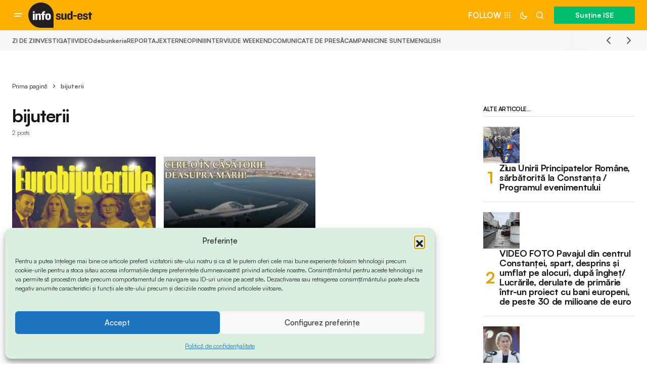

--- FILE ---
content_type: text/html; charset=UTF-8
request_url: https://www.info-sud-est.ro/tag/bijuterii/
body_size: 20512
content:
<!doctype html><html lang="ro-RO"><head><meta charset="UTF-8" /><meta name="viewport" content="width=device-width, initial-scale=1" /><link rel="profile" href="https://gmpg.org/xfn/11" /><meta name='robots' content='index, follow, max-image-preview:large, max-snippet:-1, max-video-preview:-1' /><style>img:is([sizes="auto" i],[sizes^="auto," i]){contain-intrinsic-size:3000px 1500px}</style><title>Arhive bijuterii -</title><link rel="canonical" href="https://www.info-sud-est.ro/tag/bijuterii/" /><meta property="og:locale" content="ro_RO" /><meta property="og:type" content="article" /><meta property="og:title" content="Arhive bijuterii" /><meta property="og:url" content="https://www.info-sud-est.ro/tag/bijuterii/" /><meta name="twitter:card" content="summary_large_image" /><meta name="twitter:site" content="@isudest" /> <script type="application/ld+json" class="yoast-schema-graph">{"@context":"https://schema.org","@graph":[{"@type":"CollectionPage","@id":"https://www.info-sud-est.ro/tag/bijuterii/","url":"https://www.info-sud-est.ro/tag/bijuterii/","name":"Arhive bijuterii -","isPartOf":{"@id":"https://www.info-sud-est.ro/#website"},"primaryImageOfPage":{"@id":"https://www.info-sud-est.ro/tag/bijuterii/#primaryimage"},"image":{"@id":"https://www.info-sud-est.ro/tag/bijuterii/#primaryimage"},"thumbnailUrl":"https://www.info-sud-est.ro/wp-content/uploads/2024/06/WhatsApp-Image-2024-06-04-at-11.47.42.jpeg","breadcrumb":{"@id":"https://www.info-sud-est.ro/tag/bijuterii/#breadcrumb"},"inLanguage":"ro-RO"},{"@type":"ImageObject","inLanguage":"ro-RO","@id":"https://www.info-sud-est.ro/tag/bijuterii/#primaryimage","url":"https://www.info-sud-est.ro/wp-content/uploads/2024/06/WhatsApp-Image-2024-06-04-at-11.47.42.jpeg","contentUrl":"https://www.info-sud-est.ro/wp-content/uploads/2024/06/WhatsApp-Image-2024-06-04-at-11.47.42.jpeg","width":1200,"height":800,"caption":"Ilustrație: Delia Dascălu; foto candidați: Inquam Photos"},{"@type":"BreadcrumbList","@id":"https://www.info-sud-est.ro/tag/bijuterii/#breadcrumb","itemListElement":[{"@type":"ListItem","position":1,"name":"Prima pagină","item":"https://www.info-sud-est.ro/"},{"@type":"ListItem","position":2,"name":"bijuterii"}]},{"@type":"WebSite","@id":"https://www.info-sud-est.ro/#website","url":"https://www.info-sud-est.ro/","name":"info-sud-est.ro","description":"Află de la noi!","publisher":{"@id":"https://www.info-sud-est.ro/#organization"},"potentialAction":[{"@type":"SearchAction","target":{"@type":"EntryPoint","urlTemplate":"https://www.info-sud-est.ro/?s={search_term_string}"},"query-input":{"@type":"PropertyValueSpecification","valueRequired":true,"valueName":"search_term_string"}}],"inLanguage":"ro-RO"},{"@type":"Organization","@id":"https://www.info-sud-est.ro/#organization","name":"Ziarul Info Sud-Est","url":"https://www.info-sud-est.ro/","logo":{"@type":"ImageObject","inLanguage":"ro-RO","@id":"https://www.info-sud-est.ro/#/schema/logo/image/","url":"https://www.info-sud-est.ro/wp-content/uploads/2014/03/LOGO-INFO-SUD-EST.jpg","contentUrl":"https://www.info-sud-est.ro/wp-content/uploads/2014/03/LOGO-INFO-SUD-EST.jpg","width":287,"height":42,"caption":"Ziarul Info Sud-Est"},"image":{"@id":"https://www.info-sud-est.ro/#/schema/logo/image/"},"sameAs":["https://www.facebook.com/infosudest/","https://x.com/isudest"]}]}</script> <link rel='dns-prefetch' href='//challenges.cloudflare.com' /><link rel='dns-prefetch' href='//www.googletagmanager.com' /><link rel="alternate" type="application/rss+xml" title=" &raquo; Flux" href="https://www.info-sud-est.ro/feed/" /><link rel="alternate" type="application/rss+xml" title=" &raquo; Flux comentarii" href="https://www.info-sud-est.ro/comments/feed/" /><link rel="alternate" type="application/rss+xml" title=" &raquo; Flux etichetă bijuterii" href="https://www.info-sud-est.ro/tag/bijuterii/feed/" /> <script type="1bf336f42ca1c34553fbf5dd-text/javascript">window._wpemojiSettings = {"baseUrl":"https:\/\/s.w.org\/images\/core\/emoji\/16.0.1\/72x72\/","ext":".png","svgUrl":"https:\/\/s.w.org\/images\/core\/emoji\/16.0.1\/svg\/","svgExt":".svg","source":{"concatemoji":"https:\/\/www.info-sud-est.ro\/wp-includes\/js\/wp-emoji-release.min.js?ver=6.8.3"}};
/*! This file is auto-generated */
!function(s,n){var o,i,e;function c(e){try{var t={supportTests:e,timestamp:(new Date).valueOf()};sessionStorage.setItem(o,JSON.stringify(t))}catch(e){}}function p(e,t,n){e.clearRect(0,0,e.canvas.width,e.canvas.height),e.fillText(t,0,0);var t=new Uint32Array(e.getImageData(0,0,e.canvas.width,e.canvas.height).data),a=(e.clearRect(0,0,e.canvas.width,e.canvas.height),e.fillText(n,0,0),new Uint32Array(e.getImageData(0,0,e.canvas.width,e.canvas.height).data));return t.every(function(e,t){return e===a[t]})}function u(e,t){e.clearRect(0,0,e.canvas.width,e.canvas.height),e.fillText(t,0,0);for(var n=e.getImageData(16,16,1,1),a=0;a<n.data.length;a++)if(0!==n.data[a])return!1;return!0}function f(e,t,n,a){switch(t){case"flag":return n(e,"\ud83c\udff3\ufe0f\u200d\u26a7\ufe0f","\ud83c\udff3\ufe0f\u200b\u26a7\ufe0f")?!1:!n(e,"\ud83c\udde8\ud83c\uddf6","\ud83c\udde8\u200b\ud83c\uddf6")&&!n(e,"\ud83c\udff4\udb40\udc67\udb40\udc62\udb40\udc65\udb40\udc6e\udb40\udc67\udb40\udc7f","\ud83c\udff4\u200b\udb40\udc67\u200b\udb40\udc62\u200b\udb40\udc65\u200b\udb40\udc6e\u200b\udb40\udc67\u200b\udb40\udc7f");case"emoji":return!a(e,"\ud83e\udedf")}return!1}function g(e,t,n,a){var r="undefined"!=typeof WorkerGlobalScope&&self instanceof WorkerGlobalScope?new OffscreenCanvas(300,150):s.createElement("canvas"),o=r.getContext("2d",{willReadFrequently:!0}),i=(o.textBaseline="top",o.font="600 32px Arial",{});return e.forEach(function(e){i[e]=t(o,e,n,a)}),i}function t(e){var t=s.createElement("script");t.src=e,t.defer=!0,s.head.appendChild(t)}"undefined"!=typeof Promise&&(o="wpEmojiSettingsSupports",i=["flag","emoji"],n.supports={everything:!0,everythingExceptFlag:!0},e=new Promise(function(e){s.addEventListener("DOMContentLoaded",e,{once:!0})}),new Promise(function(t){var n=function(){try{var e=JSON.parse(sessionStorage.getItem(o));if("object"==typeof e&&"number"==typeof e.timestamp&&(new Date).valueOf()<e.timestamp+604800&&"object"==typeof e.supportTests)return e.supportTests}catch(e){}return null}();if(!n){if("undefined"!=typeof Worker&&"undefined"!=typeof OffscreenCanvas&&"undefined"!=typeof URL&&URL.createObjectURL&&"undefined"!=typeof Blob)try{var e="postMessage("+g.toString()+"("+[JSON.stringify(i),f.toString(),p.toString(),u.toString()].join(",")+"));",a=new Blob([e],{type:"text/javascript"}),r=new Worker(URL.createObjectURL(a),{name:"wpTestEmojiSupports"});return void(r.onmessage=function(e){c(n=e.data),r.terminate(),t(n)})}catch(e){}c(n=g(i,f,p,u))}t(n)}).then(function(e){for(var t in e)n.supports[t]=e[t],n.supports.everything=n.supports.everything&&n.supports[t],"flag"!==t&&(n.supports.everythingExceptFlag=n.supports.everythingExceptFlag&&n.supports[t]);n.supports.everythingExceptFlag=n.supports.everythingExceptFlag&&!n.supports.flag,n.DOMReady=!1,n.readyCallback=function(){n.DOMReady=!0}}).then(function(){return e}).then(function(){var e;n.supports.everything||(n.readyCallback(),(e=n.source||{}).concatemoji?t(e.concatemoji):e.wpemoji&&e.twemoji&&(t(e.twemoji),t(e.wpemoji)))}))}((window,document),window._wpemojiSettings);</script> <link data-optimized="1" rel='stylesheet' id='dashicons-css' href='https://www.info-sud-est.ro/wp-content/litespeed/css/c0219eeb898d7816a07d0cd9ba945fc1.css?ver=8d697' media='all' /><link data-optimized="1" rel='stylesheet' id='post-views-counter-frontend-css' href='https://www.info-sud-est.ro/wp-content/litespeed/css/b7733176929ad5bcb28a5a3b29ccc27b.css?ver=c1911' media='all' /><style id='wp-emoji-styles-inline-css'>img.wp-smiley,img.emoji{display:inline!important;border:none!important;box-shadow:none!important;height:1em!important;width:1em!important;margin:0 0.07em!important;vertical-align:-0.1em!important;background:none!important;padding:0!important}</style><link data-optimized="1" rel='stylesheet' id='wp-block-library-css' href='https://www.info-sud-est.ro/wp-content/litespeed/css/48e1b4d55842446f4d35a7dccbc107e2.css?ver=bb05b' media='all' /><style id='classic-theme-styles-inline-css'>/*! This file is auto-generated */
.wp-block-button__link{color:#fff;background-color:#32373c;border-radius:9999px;box-shadow:none;text-decoration:none;padding:calc(.667em + 2px) calc(1.333em + 2px);font-size:1.125em}.wp-block-file__button{background:#32373c;color:#fff;text-decoration:none}</style><link data-optimized="1" rel='stylesheet' id='edd-blocks-css' href='https://www.info-sud-est.ro/wp-content/litespeed/css/e7f45eabdeeaf8abd9b57bcfb11be4ba.css?ver=156c0' media='all' /><style id='global-styles-inline-css'>:root{--wp--preset--aspect-ratio--square:1;--wp--preset--aspect-ratio--4-3:4/3;--wp--preset--aspect-ratio--3-4:3/4;--wp--preset--aspect-ratio--3-2:3/2;--wp--preset--aspect-ratio--2-3:2/3;--wp--preset--aspect-ratio--16-9:16/9;--wp--preset--aspect-ratio--9-16:9/16;--wp--preset--color--black:#000000;--wp--preset--color--cyan-bluish-gray:#abb8c3;--wp--preset--color--white:#FFFFFF;--wp--preset--color--pale-pink:#f78da7;--wp--preset--color--vivid-red:#cf2e2e;--wp--preset--color--luminous-vivid-orange:#ff6900;--wp--preset--color--luminous-vivid-amber:#fcb900;--wp--preset--color--light-green-cyan:#7bdcb5;--wp--preset--color--vivid-green-cyan:#00d084;--wp--preset--color--pale-cyan-blue:#8ed1fc;--wp--preset--color--vivid-cyan-blue:#0693e3;--wp--preset--color--vivid-purple:#9b51e0;--wp--preset--color--blue:#59BACC;--wp--preset--color--green:#58AD69;--wp--preset--color--orange:#FFBC49;--wp--preset--color--red:#e32c26;--wp--preset--color--gray-50:#f8f9fa;--wp--preset--color--gray-100:#f8f9fb;--wp--preset--color--gray-200:#E0E0E0;--wp--preset--color--primary:#161616;--wp--preset--color--secondary:#585858;--wp--preset--color--layout:#f6f6f6;--wp--preset--color--border:#D9D9D9;--wp--preset--color--divider:#1D1D1F;--wp--preset--gradient--vivid-cyan-blue-to-vivid-purple:linear-gradient(135deg,rgba(6,147,227,1) 0%,rgb(155,81,224) 100%);--wp--preset--gradient--light-green-cyan-to-vivid-green-cyan:linear-gradient(135deg,rgb(122,220,180) 0%,rgb(0,208,130) 100%);--wp--preset--gradient--luminous-vivid-amber-to-luminous-vivid-orange:linear-gradient(135deg,rgba(252,185,0,1) 0%,rgba(255,105,0,1) 100%);--wp--preset--gradient--luminous-vivid-orange-to-vivid-red:linear-gradient(135deg,rgba(255,105,0,1) 0%,rgb(207,46,46) 100%);--wp--preset--gradient--very-light-gray-to-cyan-bluish-gray:linear-gradient(135deg,rgb(238,238,238) 0%,rgb(169,184,195) 100%);--wp--preset--gradient--cool-to-warm-spectrum:linear-gradient(135deg,rgb(74,234,220) 0%,rgb(151,120,209) 20%,rgb(207,42,186) 40%,rgb(238,44,130) 60%,rgb(251,105,98) 80%,rgb(254,248,76) 100%);--wp--preset--gradient--blush-light-purple:linear-gradient(135deg,rgb(255,206,236) 0%,rgb(152,150,240) 100%);--wp--preset--gradient--blush-bordeaux:linear-gradient(135deg,rgb(254,205,165) 0%,rgb(254,45,45) 50%,rgb(107,0,62) 100%);--wp--preset--gradient--luminous-dusk:linear-gradient(135deg,rgb(255,203,112) 0%,rgb(199,81,192) 50%,rgb(65,88,208) 100%);--wp--preset--gradient--pale-ocean:linear-gradient(135deg,rgb(255,245,203) 0%,rgb(182,227,212) 50%,rgb(51,167,181) 100%);--wp--preset--gradient--electric-grass:linear-gradient(135deg,rgb(202,248,128) 0%,rgb(113,206,126) 100%);--wp--preset--gradient--midnight:linear-gradient(135deg,rgb(2,3,129) 0%,rgb(40,116,252) 100%);--wp--preset--font-size--small:13px;--wp--preset--font-size--medium:20px;--wp--preset--font-size--large:36px;--wp--preset--font-size--x-large:42px;--wp--preset--spacing--20:0.44rem;--wp--preset--spacing--30:0.67rem;--wp--preset--spacing--40:1rem;--wp--preset--spacing--50:1.5rem;--wp--preset--spacing--60:2.25rem;--wp--preset--spacing--70:3.38rem;--wp--preset--spacing--80:5.06rem;--wp--preset--shadow--natural:6px 6px 9px rgba(0, 0, 0, 0.2);--wp--preset--shadow--deep:12px 12px 50px rgba(0, 0, 0, 0.4);--wp--preset--shadow--sharp:6px 6px 0px rgba(0, 0, 0, 0.2);--wp--preset--shadow--outlined:6px 6px 0px -3px rgba(255, 255, 255, 1), 6px 6px rgba(0, 0, 0, 1);--wp--preset--shadow--crisp:6px 6px 0px rgba(0, 0, 0, 1)}:where(.is-layout-flex){gap:.5em}:where(.is-layout-grid){gap:.5em}body .is-layout-flex{display:flex}.is-layout-flex{flex-wrap:wrap;align-items:center}.is-layout-flex>:is(*,div){margin:0}body .is-layout-grid{display:grid}.is-layout-grid>:is(*,div){margin:0}:where(.wp-block-columns.is-layout-flex){gap:2em}:where(.wp-block-columns.is-layout-grid){gap:2em}:where(.wp-block-post-template.is-layout-flex){gap:1.25em}:where(.wp-block-post-template.is-layout-grid){gap:1.25em}.has-black-color{color:var(--wp--preset--color--black)!important}.has-cyan-bluish-gray-color{color:var(--wp--preset--color--cyan-bluish-gray)!important}.has-white-color{color:var(--wp--preset--color--white)!important}.has-pale-pink-color{color:var(--wp--preset--color--pale-pink)!important}.has-vivid-red-color{color:var(--wp--preset--color--vivid-red)!important}.has-luminous-vivid-orange-color{color:var(--wp--preset--color--luminous-vivid-orange)!important}.has-luminous-vivid-amber-color{color:var(--wp--preset--color--luminous-vivid-amber)!important}.has-light-green-cyan-color{color:var(--wp--preset--color--light-green-cyan)!important}.has-vivid-green-cyan-color{color:var(--wp--preset--color--vivid-green-cyan)!important}.has-pale-cyan-blue-color{color:var(--wp--preset--color--pale-cyan-blue)!important}.has-vivid-cyan-blue-color{color:var(--wp--preset--color--vivid-cyan-blue)!important}.has-vivid-purple-color{color:var(--wp--preset--color--vivid-purple)!important}.has-black-background-color{background-color:var(--wp--preset--color--black)!important}.has-cyan-bluish-gray-background-color{background-color:var(--wp--preset--color--cyan-bluish-gray)!important}.has-white-background-color{background-color:var(--wp--preset--color--white)!important}.has-pale-pink-background-color{background-color:var(--wp--preset--color--pale-pink)!important}.has-vivid-red-background-color{background-color:var(--wp--preset--color--vivid-red)!important}.has-luminous-vivid-orange-background-color{background-color:var(--wp--preset--color--luminous-vivid-orange)!important}.has-luminous-vivid-amber-background-color{background-color:var(--wp--preset--color--luminous-vivid-amber)!important}.has-light-green-cyan-background-color{background-color:var(--wp--preset--color--light-green-cyan)!important}.has-vivid-green-cyan-background-color{background-color:var(--wp--preset--color--vivid-green-cyan)!important}.has-pale-cyan-blue-background-color{background-color:var(--wp--preset--color--pale-cyan-blue)!important}.has-vivid-cyan-blue-background-color{background-color:var(--wp--preset--color--vivid-cyan-blue)!important}.has-vivid-purple-background-color{background-color:var(--wp--preset--color--vivid-purple)!important}.has-black-border-color{border-color:var(--wp--preset--color--black)!important}.has-cyan-bluish-gray-border-color{border-color:var(--wp--preset--color--cyan-bluish-gray)!important}.has-white-border-color{border-color:var(--wp--preset--color--white)!important}.has-pale-pink-border-color{border-color:var(--wp--preset--color--pale-pink)!important}.has-vivid-red-border-color{border-color:var(--wp--preset--color--vivid-red)!important}.has-luminous-vivid-orange-border-color{border-color:var(--wp--preset--color--luminous-vivid-orange)!important}.has-luminous-vivid-amber-border-color{border-color:var(--wp--preset--color--luminous-vivid-amber)!important}.has-light-green-cyan-border-color{border-color:var(--wp--preset--color--light-green-cyan)!important}.has-vivid-green-cyan-border-color{border-color:var(--wp--preset--color--vivid-green-cyan)!important}.has-pale-cyan-blue-border-color{border-color:var(--wp--preset--color--pale-cyan-blue)!important}.has-vivid-cyan-blue-border-color{border-color:var(--wp--preset--color--vivid-cyan-blue)!important}.has-vivid-purple-border-color{border-color:var(--wp--preset--color--vivid-purple)!important}.has-vivid-cyan-blue-to-vivid-purple-gradient-background{background:var(--wp--preset--gradient--vivid-cyan-blue-to-vivid-purple)!important}.has-light-green-cyan-to-vivid-green-cyan-gradient-background{background:var(--wp--preset--gradient--light-green-cyan-to-vivid-green-cyan)!important}.has-luminous-vivid-amber-to-luminous-vivid-orange-gradient-background{background:var(--wp--preset--gradient--luminous-vivid-amber-to-luminous-vivid-orange)!important}.has-luminous-vivid-orange-to-vivid-red-gradient-background{background:var(--wp--preset--gradient--luminous-vivid-orange-to-vivid-red)!important}.has-very-light-gray-to-cyan-bluish-gray-gradient-background{background:var(--wp--preset--gradient--very-light-gray-to-cyan-bluish-gray)!important}.has-cool-to-warm-spectrum-gradient-background{background:var(--wp--preset--gradient--cool-to-warm-spectrum)!important}.has-blush-light-purple-gradient-background{background:var(--wp--preset--gradient--blush-light-purple)!important}.has-blush-bordeaux-gradient-background{background:var(--wp--preset--gradient--blush-bordeaux)!important}.has-luminous-dusk-gradient-background{background:var(--wp--preset--gradient--luminous-dusk)!important}.has-pale-ocean-gradient-background{background:var(--wp--preset--gradient--pale-ocean)!important}.has-electric-grass-gradient-background{background:var(--wp--preset--gradient--electric-grass)!important}.has-midnight-gradient-background{background:var(--wp--preset--gradient--midnight)!important}.has-small-font-size{font-size:var(--wp--preset--font-size--small)!important}.has-medium-font-size{font-size:var(--wp--preset--font-size--medium)!important}.has-large-font-size{font-size:var(--wp--preset--font-size--large)!important}.has-x-large-font-size{font-size:var(--wp--preset--font-size--x-large)!important}:where(.wp-block-post-template.is-layout-flex){gap:1.25em}:where(.wp-block-post-template.is-layout-grid){gap:1.25em}:where(.wp-block-columns.is-layout-flex){gap:2em}:where(.wp-block-columns.is-layout-grid){gap:2em}:root :where(.wp-block-pullquote){font-size:1.5em;line-height:1.6}</style><link data-optimized="1" rel='stylesheet' id='magnific-popup-css' href='https://www.info-sud-est.ro/wp-content/litespeed/css/6cc15e03ea6c101f8f7570315bf4a82a.css?ver=424dc' media='all' /><link data-optimized="1" rel='stylesheet' id='sight-css' href='https://www.info-sud-est.ro/wp-content/litespeed/css/c2cf01216ee7fe56389c8bd1d358ca3f.css?ver=c2ba3' media='all' /><link data-optimized="1" rel='stylesheet' id='sight-common-css' href='https://www.info-sud-est.ro/wp-content/litespeed/css/cb022551c3a76e14fd247de9a9dbf115.css?ver=10ab1' media='all' /><link data-optimized="1" rel='stylesheet' id='sight-lightbox-css' href='https://www.info-sud-est.ro/wp-content/litespeed/css/e8ebfcc81493b0cd1f0f8d2c4b47038d.css?ver=9da6a' media='all' /><link data-optimized="1" rel='stylesheet' id='sight-layout-standard-css' href='https://www.info-sud-est.ro/wp-content/litespeed/css/e36e78b5376ca40a99ab020fa434339b.css?ver=02d53' media='all' /><link data-optimized="1" rel='stylesheet' id='edd-styles-css' href='https://www.info-sud-est.ro/wp-content/litespeed/css/276c094d6109eef2661f655b1dfc0891.css?ver=78e93' media='all' /><link data-optimized="1" rel='stylesheet' id='cmplz-general-css' href='https://www.info-sud-est.ro/wp-content/litespeed/css/33613432b96a40612e44bb961db334fd.css?ver=5ed32' media='all' /><link data-optimized="1" rel='stylesheet' id='edd-recurring-css' href='https://www.info-sud-est.ro/wp-content/litespeed/css/7d2a46462b62cb58fc724d453beba8a2.css?ver=d5b8e' media='all' /><style id='cs-elementor-editor-inline-css'>:root{--cs-desktop-container:1448px;--cs-laptop-container:1200px;--cs-tablet-container:992px;--cs-mobile-container:768px}</style><link data-optimized="1" rel='stylesheet' id='elementor-frontend-css' href='https://www.info-sud-est.ro/wp-content/litespeed/css/fc3d4ad383148438bd2d8772cb8aff89.css?ver=8ddb9' media='all' /><link data-optimized="1" rel='stylesheet' id='elementor-post-60046-css' href='https://www.info-sud-est.ro/wp-content/litespeed/css/6705acbb08766ecd260def77e94b2bfc.css?ver=2d0ed' media='all' /><link data-optimized="1" rel='stylesheet' id='wemp-css' href='https://www.info-sud-est.ro/wp-content/litespeed/css/1fd071b4bfb67d924bc4a3d13d571152.css?ver=83453' media='' /><link data-optimized="1" rel='stylesheet' id='wemp-custom-css' href='https://www.info-sud-est.ro/wp-content/litespeed/css/d1bd84c5213a848b3786f8df8dfc6e0f.css?ver=a38ba' media='' /><link data-optimized="1" rel='stylesheet' id='csco_child_css-css' href='https://www.info-sud-est.ro/wp-content/litespeed/css/994056469a329c56c5401a2172bc0dbe.css?ver=37a02' media='all' /><link data-optimized="1" rel='stylesheet' id='csco-styles-css' href='https://www.info-sud-est.ro/wp-content/litespeed/css/01cd5d3791e2d500194d3d33c7eb1974.css?ver=bace0' media='all' /><link data-optimized="1" rel='stylesheet' id='eael-general-css' href='https://www.info-sud-est.ro/wp-content/litespeed/css/b77f0d7bbd4bb3f16af2ee8747533085.css?ver=312e9' media='all' /><style id='cs-theme-fonts-inline-css'>@font-face{font-family:satoshi;src:url(https://www.info-sud-est.ro/wp-content/themes/newsreader/assets/static/fonts/satoshi-regular.woff2) format('woff2'),url(https://www.info-sud-est.ro/wp-content/themes/newsreader/assets/static/fonts/satoshi-regular.woff) format('woff');font-weight:400;font-style:normal;font-display:swap}@font-face{font-family:satoshi;src:url(https://www.info-sud-est.ro/wp-content/themes/newsreader/assets/static/fonts/satoshi-500.woff2) format('woff2'),url(https://www.info-sud-est.ro/wp-content/themes/newsreader/assets/static/fonts/satoshi-500.woff) format('woff');font-weight:500;font-style:normal;font-display:swap}@font-face{font-family:satoshi;src:url(https://www.info-sud-est.ro/wp-content/themes/newsreader/assets/static/fonts/satoshi-700.woff2) format('woff2'),url(https://www.info-sud-est.ro/wp-content/themes/newsreader/assets/static/fonts/satoshi-700.woff) format('woff');font-weight:700;font-style:normal;font-display:swap}</style><style id='cs-customizer-output-styles-inline-css'>:root{--cs-light-site-background:#FFFFFF;--cs-dark-site-background:#161616;--cs-light-header-background:#fdb000;--cs-dark-header-background:#161616;--cs-light-header-submenu-background:#fdb000;--cs-dark-header-submenu-background:#161616;--cs-light-footer-background:#fdb000;--cs-dark-footer-background:#161616;--cs-light-offcanvas-background:#fdb000;--cs-dark-offcanvas-background:#161616;--cs-light-layout-background:#f6f6f6;--cs-dark-layout-background:#232323;--cs-light-primary-color:#161616;--cs-dark-primary-color:#FFFFFF;--cs-light-secondary-color:#585858;--cs-dark-secondary-color:#CDCDCD;--cs-light-accent-color:#e2a102;--cs-dark-accent-color:#ffffff;--cs-light-input-background:#FFFFFF;--cs-dark-input-background:#FFFFFF;--cs-light-button-background:#00bd6e;--cs-dark-button-background:#00bd6e;--cs-light-button-color:#FFFFFF;--cs-dark-button-color:#FFFFFF;--cs-light-button-hover-background:#009657;--cs-dark-button-hover-background:#009657;--cs-light-button-hover-color:#FFFFFF;--cs-dark-button-hover-color:#FFFFFF;--cs-light-border-color:#D9D9D9;--cs-dark-border-color:#343434;--cs-light-overlay-background:#161616;--cs-dark-overlay-background:#161616;--cs-light-video-icon-color:#00bd6e;--cs-dark-video-icon-color:#161616;--cs-layout-elements-border-radius:2px;--cs-thumbnail-border-radius:0px;--cs-input-border-radius:2px;--cs-button-border-radius:2px;--cs-heading-1-font-size:2.25rem;--cs-heading-2-font-size:2rem;--cs-heading-3-font-size:1.5rem;--cs-heading-4-font-size:1.125rem;--cs-heading-5-font-size:1rem;--cs-heading-6-font-size:0.9375rem;--cs-header-initial-height:60px;--cs-header-height:60px;--cs-header-border-width:0px}:root,[data-scheme="light"]{--cs-light-overlay-background-rgb:22,22,22}:root,[data-scheme="dark"]{--cs-dark-overlay-background-rgb:22,22,22}.cs-header-bottombar{--cs-header-bottombar-alignment:flex-start}.cs-posts-area__home.cs-posts-area__grid{--cs-posts-area-grid-columns:3;--cs-posts-area-grid-column-gap:24px}.cs-posts-area__home{--cs-posts-area-grid-row-gap:24px;--cs-entry-title-font-size:1.5rem}.cs-posts-area__archive.cs-posts-area__grid{--cs-posts-area-grid-columns:3;--cs-posts-area-grid-column-gap:24px}.cs-posts-area__archive{--cs-posts-area-grid-row-gap:40px;--cs-entry-title-font-size:1.5rem}.cs-posts-area__read-next{--cs-entry-title-font-size:1.5rem}.cs-banner-archive{--cs-banner-label-alignment:left}.cs-banner-post-after{--cs-banner-label-alignment:left}@media (max-width:1199.98px){.cs-posts-area__home.cs-posts-area__grid{--cs-posts-area-grid-columns:3;--cs-posts-area-grid-column-gap:24px}.cs-posts-area__home{--cs-posts-area-grid-row-gap:24px;--cs-entry-title-font-size:1.5rem}.cs-posts-area__archive.cs-posts-area__grid{--cs-posts-area-grid-columns:2;--cs-posts-area-grid-column-gap:24px}.cs-posts-area__archive{--cs-posts-area-grid-row-gap:40px;--cs-entry-title-font-size:1.5rem}.cs-posts-area__read-next{--cs-entry-title-font-size:1.5rem}}@media (max-width:991.98px){.cs-posts-area__home.cs-posts-area__grid{--cs-posts-area-grid-columns:2;--cs-posts-area-grid-column-gap:24px}.cs-posts-area__home{--cs-posts-area-grid-row-gap:24px;--cs-entry-title-font-size:1.5rem}.cs-posts-area__archive.cs-posts-area__grid{--cs-posts-area-grid-columns:2;--cs-posts-area-grid-column-gap:24px}.cs-posts-area__archive{--cs-posts-area-grid-row-gap:40px;--cs-entry-title-font-size:1.5rem}.cs-posts-area__read-next{--cs-entry-title-font-size:1.5rem}}@media (max-width:767.98px){.cs-posts-area__home.cs-posts-area__grid{--cs-posts-area-grid-columns:1;--cs-posts-area-grid-column-gap:24px}.cs-posts-area__home{--cs-posts-area-grid-row-gap:24px;--cs-entry-title-font-size:1.25rem}.cs-posts-area__archive.cs-posts-area__grid{--cs-posts-area-grid-columns:1;--cs-posts-area-grid-column-gap:24px}.cs-posts-area__archive{--cs-posts-area-grid-row-gap:24px;--cs-entry-title-font-size:1.25rem}.cs-posts-area__read-next{--cs-entry-title-font-size:1.25rem}}</style><link data-optimized="1" rel='stylesheet' id='elementor-gf-local-roboto-css' href='https://www.info-sud-est.ro/wp-content/litespeed/css/e9504eb587f71d189da83e6193407640.css?ver=be943' media='all' /><link data-optimized="1" rel='stylesheet' id='elementor-gf-local-robotoslab-css' href='https://www.info-sud-est.ro/wp-content/litespeed/css/e2ad7ad208cd2523a99a0068b8159266.css?ver=c4720' media='all' /> <script src="https://www.info-sud-est.ro/wp-includes/js/jquery/jquery.min.js?ver=3.7.1" id="jquery-core-js" type="1bf336f42ca1c34553fbf5dd-text/javascript"></script> <script data-optimized="1" src="https://www.info-sud-est.ro/wp-content/litespeed/js/1b5dafb6386024d363087dd959b56ee9.js?ver=262c2" id="jquery-migrate-js" type="1bf336f42ca1c34553fbf5dd-text/javascript"></script> <script data-optimized="1" src="https://www.info-sud-est.ro/wp-content/litespeed/js/8dd289e694fd4f74dbfe17669bd48078.js?ver=2601a" id="fcgtm4wp-scroll-tracking-js" type="1bf336f42ca1c34553fbf5dd-text/javascript"></script> <script data-optimized="1" src="https://www.info-sud-est.ro/wp-content/litespeed/js/a28b915fda9f7e982a3f1a73ac5692d0.js?ver=8f383" id="fcgtm4wp-purchase-tracking-js" type="1bf336f42ca1c34553fbf5dd-text/javascript"></script> <script src="https://www.info-sud-est.ro/wp-content/plugins/fatchilli-google-tag-manager/js/fc/fcgtm4wp-user-interaction.min.js?ver=1.5.6" id="fcgtm4wp-user-interaction-js" type="1bf336f42ca1c34553fbf5dd-text/javascript"></script> <link rel="https://api.w.org/" href="https://www.info-sud-est.ro/wp-json/" /><link rel="alternate" title="JSON" type="application/json" href="https://www.info-sud-est.ro/wp-json/wp/v2/tags/4511" /><link rel="EditURI" type="application/rsd+xml" title="RSD" href="https://www.info-sud-est.ro/xmlrpc.php?rsd" /><meta name="generator" content="WordPress 6.8.3" /><meta name="generator" content="Site Kit by Google 1.170.0" /><meta name="generator" content="Easy Digital Downloads v3.6.4" /><style>.cmplz-hidden{display:none!important}</style> <script class="info-sud-est_GTM" data-cfasync="false" data-pagespeed-no-defer>var fcgtm4wp_datalayer_name = "dataLayer";
    var dataLayer = dataLayer || [];

	const fcgtm4wp_scrollerscript_debugmode           = false;
	const fcgtm4wp_scrollerscript_callbacktime        = 100;
	const fcgtm4wp_scrollerscript_readerlocation      = 10;
	const fcgtm4wp_scrollerscript_readerlocation_unit = "%";
	const fcgtm4wp_scrollerscript_contentelementid    = "main";
	const fcgtm4wp_scrollerscript_scannertime         = 10;

	const fcgtm4wp_purchasescript_event_name            = "purchase";
    const fcgtm4wp_purchasescript_btn_event_name            = "purchase";
    const fcgtm4wp_purchasescript_form_classes            = ".edd_checkout_form_wrap";
	const fcgtm4wp_purchasescript_action_button_selectors = "#edd-purchase-button";
    const fcgtm4wp_ui_allowed_data_population = "true";
	const fcgtm4wp_ui_newsletter_form_hook_selectors            = "#mc-embedded-subscribe-form";
    const fcgtm4wp_ui_newsletter_submit_hook_selectors             = "#mc-embedded-subscribe";
    const fcgtm4wp_ui_newsletter_email_hook_selectors             = "#mce-EMAIL";
	const fcgtm4wp_ui_notification_allow_hook_classes            = "onesignal-slidedown-allow-button";

	const fcgtm4wp_ui_notification_dismiss_hook_classes            = "onesignal-slidedown-cancel-button";
        
        
	var dataLayer_content = {"event":"pageView","page":{"page_id":57997,"page_language":"ro-RO"},"visitorDoNotTrack":0};
    
    if (typeof dataLayer === typeof undefined) { console.error("dataLayer variable is undefined. Please check some JS loading behavior that may cause async loading initial loading script code execution.");}
	dataLayer.push( dataLayer_content );
    
    
    
(function(w,d,s,l,i){w[l]=w[l]||[];w[l].push({'gtm.start':
new Date().getTime(),event:'gtm.js'});var f=d.getElementsByTagName(s)[0],
j=d.createElement(s),dl=l!='dataLayer'?'&amp;l='+l:'';j.async=true;j.src=
'//www.googletagmanager.com/gtm.'+'js?id='+i+dl;f.parentNode.insertBefore(j,f);
})(window,document,'script','dataLayer','GTM-PC26FFZ');</script> <style id='cs-theme-typography'>:root{--cs-font-base-family:satoshi;--cs-font-base-size:1rem;--cs-font-base-weight:400;--cs-font-base-style:normal;--cs-font-base-letter-spacing:normal;--cs-font-base-line-height:1.5;--cs-font-primary-family:satoshi;--cs-font-primary-size:0.875rem;--cs-font-primary-weight:700;--cs-font-primary-style:normal;--cs-font-primary-letter-spacing:;--cs-font-primary-text-transform:none;--cs-font-primary-line-height:1.3;--cs-font-secondary-family:satoshi;--cs-font-secondary-size:0.75rem;--cs-font-secondary-weight:400;--cs-font-secondary-style:normal;--cs-font-secondary-letter-spacing:normal;--cs-font-secondary-text-transform:none;--cs-font-secondary-line-height:1.1;--cs-font-section-headings-family:satoshi;--cs-font-section-headings-size:0.75rem;--cs-font-section-headings-weight:700;--cs-font-section-headings-style:normal;--cs-font-section-headings-letter-spacing:-0.04em;--cs-font-section-headings-text-transform:uppercase;--cs-font-section-headings-line-height:1.1;--cs-font-post-title-family:satoshi;--cs-font-post-title-weight:700;--cs-font-post-title-size:2.25rem;--cs-font-post-title-letter-spacing:-0.04em;--cs-font-post-title-line-height:1.1;--cs-font-post-subtitle-family:satoshi;--cs-font-post-subtitle-weight:400;--cs-font-post-subtitle-size:1.25rem;--cs-font-post-subtitle-letter-spacing:normal;--cs-font-post-subtitle-line-height:1.4;--cs-font-category-family:satoshi;--cs-font-category-size:0.5625rem;--cs-font-category-weight:700;--cs-font-category-style:normal;--cs-font-category-letter-spacing:0.02em;--cs-font-category-text-transform:uppercase;--cs-font-category-line-height:1.1;--cs-font-post-meta-family:satoshi;--cs-font-post-meta-size:0.75rem;--cs-font-post-meta-weight:400;--cs-font-post-meta-style:normal;--cs-font-post-meta-letter-spacing:normal;--cs-font-post-meta-text-transform:none;--cs-font-post-meta-line-height:1.1;--cs-font-post-content-family:satoshi;--cs-font-post-content-weight:400;--cs-font-post-content-size:1.125rem;--cs-font-post-content-letter-spacing:normal;--cs-font-post-content-line-height:1.6;--cs-font-input-family:satoshi;--cs-font-input-size:0.875rem;--cs-font-input-weight:400;--cs-font-input-style:normal;--cs-font-input-line-height:1.3;--cs-font-input-letter-spacing:normal;--cs-font-input-text-transform:none;--cs-font-entry-title-family:satoshi;--cs-font-entry-title-weight:700;--cs-font-entry-title-letter-spacing:-0.04em;--cs-font-entry-title-line-height:1.1;--cs-font-entry-excerpt-family:satoshi;--cs-font-entry-excerpt-weight:400;--cs-font-entry-excerpt-size:1rem;--cs-font-entry-excerpt-letter-spacing:normal;--cs-font-entry-excerpt-line-height:normal;--cs-font-main-logo-family:Inter;--cs-font-main-logo-size:1.375rem;--cs-font-main-logo-weight:700;--cs-font-main-logo-style:normal;--cs-font-main-logo-letter-spacing:-0.02em;--cs-font-main-logo-text-transform:none;--cs-font-mobile-logo-family:DM Sans;--cs-font-mobile-logo-size:1.375rem;--cs-font-mobile-logo-weight:700;--cs-font-mobile-logo-style:normal;--cs-font-mobile-logo-letter-spacing:-0.02em;--cs-font-mobile-logo-text-transform:none;--cs-font-footer-logo-family:Inter;--cs-font-footer-logo-size:1.375rem;--cs-font-footer-logo-weight:700;--cs-font-footer-logo-style:normal;--cs-font-footer-logo-letter-spacing:-0.02em;--cs-font-footer-logo-text-transform:none;--cs-font-headings-family:satoshi;--cs-font-headings-weight:700;--cs-font-headings-style:normal;--cs-font-headings-line-height:1.1;--cs-font-headings-letter-spacing:-0.04em;--cs-font-headings-text-transform:none;--cs-font-menu-family:satoshi;--cs-font-menu-size:0.9375rem;--cs-font-menu-weight:700;--cs-font-menu-style:normal;--cs-font-menu-letter-spacing:0.02em;--cs-font-menu-text-transform:uppercase;--cs-font-menu-line-height:1.3;--cs-font-submenu-family:satoshi;--cs-font-submenu-size:0.875rem;--cs-font-submenu-weight:400;--cs-font-submenu-style:normal;--cs-font-submenu-letter-spacing:normal;--cs-font-submenu-text-transform:none;--cs-font-submenu-line-height:1.3;--cs-font-footer-menu-family:satoshi;--cs-font-footer-menu-size:0.75rem;--cs-font-footer-menu-weight:700;--cs-font-footer-menu-style:normal;--cs-font-footer-menu-letter-spacing:-0.02em;--cs-font-footer-menu-text-transform:uppercase;--cs-font-footer-menu-line-height:1.2;--cs-font-footer-submenu-family:satoshi;--cs-font-footer-submenu-size:0.75rem;--cs-font-footer-submenu-weight:700;--cs-font-footer-submenu-style:normal;--cs-font-footer-submenu-letter-spacing:normal;--cs-font-footer-submenu-text-transform:none;--cs-font-footer-submenu-line-height:1.1;--cs-font-bottombar-menu-family:satoshi;--cs-font-bottombar-menu-size:0.75rem;--cs-font-bottombar-menu-weight:700;--cs-font-bottombar-menu-style:normal;--cs-font-bottombar-menu-letter-spacing:normal;--cs-font-bottombar-menu-text-transform:none;--cs-font-bottombar-menu-line-height:1.3}</style> <script src="//ro.adocean.pl/files/js/ado.js" async type="1bf336f42ca1c34553fbf5dd-text/javascript"></script> <script type="1bf336f42ca1c34553fbf5dd-text/javascript">window._aoState=0,function e(){return"object"!=typeof ado?void setTimeout(function(){e()},5):(ado.config({mode:"new",xml:!1,characterEncoding:!0}),ado.preview({enabled:!0}),void(_aoState=1))}()</script> <script type="1bf336f42ca1c34553fbf5dd-text/javascript">/*  (c)AdOcean 2003-2025, MASTER: EthicalAds_ro.infosudest.ro.Mobile_all  */
	!function t(){return 1!=_aoState?void setTimeout(function(){t()},5):(ado.master({id:"Ou8LNnQvSIbodvg1Ds29EgPsfaKSWQbGLHp4A8yMH3f.B7",server:"ro.adocean.pl"}),void(_aoState=2))}()</script> <script defer crossorigin src="https://static.presspay.ro/embed/button.js?id=AP-426722&align=center&theme=brand" type="1bf336f42ca1c34553fbf5dd-text/javascript"></script> <meta name="onesignal" content="wordpress-plugin"/> <script type="1bf336f42ca1c34553fbf5dd-text/javascript">window.OneSignalDeferred = window.OneSignalDeferred || [];

      OneSignalDeferred.push(function(OneSignal) {
        var oneSignal_options = {};
        window._oneSignalInitOptions = oneSignal_options;

        oneSignal_options['serviceWorkerParam'] = { scope: '/' };
oneSignal_options['serviceWorkerPath'] = 'OneSignalSDKWorker.js.php';

        OneSignal.Notifications.setDefaultUrl("https://www.info-sud-est.ro");

        oneSignal_options['wordpress'] = true;
oneSignal_options['appId'] = '912d377b-9ce6-40c7-b5dd-c9ff84575147';
oneSignal_options['allowLocalhostAsSecureOrigin'] = true;
oneSignal_options['welcomeNotification'] = { };
oneSignal_options['welcomeNotification']['title'] = "";
oneSignal_options['welcomeNotification']['message'] = "";
oneSignal_options['path'] = "https://www.info-sud-est.ro/wp-content/plugins/onesignal-free-web-push-notifications/sdk_files/";
oneSignal_options['persistNotification'] = true;
oneSignal_options['promptOptions'] = { };
oneSignal_options['notifyButton'] = { };
oneSignal_options['notifyButton']['enable'] = true;
oneSignal_options['notifyButton']['position'] = 'bottom-left';
oneSignal_options['notifyButton']['theme'] = 'default';
oneSignal_options['notifyButton']['size'] = 'small';
oneSignal_options['notifyButton']['showCredit'] = true;
oneSignal_options['notifyButton']['text'] = {};
oneSignal_options['notifyButton']['offset'] = {};
oneSignal_options['notifyButton']['offset']['bottom'] = '50px';
oneSignal_options['notifyButton']['offset']['left'] = '5px';
oneSignal_options['notifyButton']['offset']['right'] = '5px';
              OneSignal.init(window._oneSignalInitOptions);
              OneSignal.Slidedown.promptPush()      });

      function documentInitOneSignal() {
        var oneSignal_elements = document.getElementsByClassName("OneSignal-prompt");

        var oneSignalLinkClickHandler = function(event) { OneSignal.Notifications.requestPermission(); event.preventDefault(); };        for(var i = 0; i < oneSignal_elements.length; i++)
          oneSignal_elements[i].addEventListener('click', oneSignalLinkClickHandler, false);
      }

      if (document.readyState === 'complete') {
           documentInitOneSignal();
      }
      else {
           window.addEventListener("load", function(event){
               documentInitOneSignal();
          });
      }</script> <style>.e-con.e-parent:nth-of-type(n+4):not(.e-lazyloaded):not(.e-no-lazyload),.e-con.e-parent:nth-of-type(n+4):not(.e-lazyloaded):not(.e-no-lazyload) *{background-image:none!important}@media screen and (max-height:1024px){.e-con.e-parent:nth-of-type(n+3):not(.e-lazyloaded):not(.e-no-lazyload),.e-con.e-parent:nth-of-type(n+3):not(.e-lazyloaded):not(.e-no-lazyload) *{background-image:none!important}}@media screen and (max-height:640px){.e-con.e-parent:nth-of-type(n+2):not(.e-lazyloaded):not(.e-no-lazyload),.e-con.e-parent:nth-of-type(n+2):not(.e-lazyloaded):not(.e-no-lazyload) *{background-image:none!important}}</style> <script type="1bf336f42ca1c34553fbf5dd-text/javascript">( function( w, d, s, l, i ) {
				w[l] = w[l] || [];
				w[l].push( {'gtm.start': new Date().getTime(), event: 'gtm.js'} );
				var f = d.getElementsByTagName( s )[0],
					j = d.createElement( s ), dl = l != 'dataLayer' ? '&l=' + l : '';
				j.async = true;
				j.src = 'https://www.googletagmanager.com/gtm.js?id=' + i + dl;
				f.parentNode.insertBefore( j, f );
			} )( window, document, 'script', 'dataLayer', 'GTM-T972RGKZ' );</script> <link rel="icon" href="https://www.info-sud-est.ro/wp-content/uploads/2023/08/cropped-ISE-black-32x32.png" sizes="32x32" /><link rel="icon" href="https://www.info-sud-est.ro/wp-content/uploads/2023/08/cropped-ISE-black-192x192.png" sizes="192x192" /><link rel="apple-touch-icon" href="https://www.info-sud-est.ro/wp-content/uploads/2023/08/cropped-ISE-black-180x180.png" /><meta name="msapplication-TileImage" content="https://www.info-sud-est.ro/wp-content/uploads/2023/08/cropped-ISE-black-270x270.png" /><style id="wp-custom-css">.wemp-cta{background:#a2998a}.wemp-soft-paywall{background:#a2998a}</style></head><body class="archive tag tag-bijuterii tag-4511 wp-custom-logo wp-embed-responsive wp-theme-newsreader wp-child-theme-newsreader-child edd-js-none cs-page-layout-right cs-navbar-smart-enabled cs-sticky-sidebar-enabled cs-stick-last elementor-default elementor-kit-60046" data-scheme='light'><div class="cs-wrapper">
<noscript>
<iframe src="https://www.googletagmanager.com/ns.html?id=GTM-T972RGKZ" height="0" width="0" style="display:none;visibility:hidden"></iframe>
</noscript><noscript class="info-sud-est_GTM"><iframe src="https://www.googletagmanager.com/ns.html?id=GTM-PC26FFZ" height="0" width="0" style="display:none;visibility:hidden" aria-hidden="true"></iframe></noscript>
<style>.edd-js-none .edd-has-js,.edd-js .edd-no-js,body.edd-js input.edd-no-js{display:none}</style> <script type="1bf336f42ca1c34553fbf5dd-text/javascript">/*  */(function(){var c = document.body.classList;c.remove('edd-js-none');c.add('edd-js');})();/*  */</script> <div class="cs-site-overlay"></div><div class="cs-offcanvas" data-scheme="inverse"><div class="cs-offcanvas__header"><div class="cs-logo cs-logo-mobile">
<a class="cs-header__logo cs-header__logo-mobile cs-logo-default" href="https://www.info-sud-est.ro/">
<img src="https://www.info-sud-est.ro/wp-content/uploads/2024/07/ISE-2024-126x50_for_light.png"  alt=""  srcset="https://www.info-sud-est.ro/wp-content/uploads/2024/07/ISE-2024-126x50_for_light.png 1x, https://www.info-sud-est.ro/wp-content/uploads/2024/07/ISE-2024-126x50_for_light@2x.png 2x"  width="100.8"  height="40" >			</a><a class="cs-header__logo cs-logo-dark" href="https://www.info-sud-est.ro/">
<img src="https://www.info-sud-est.ro/wp-content/uploads/2024/07/ISE-2024-126x50_for_light.png"  alt=""  srcset="https://www.info-sud-est.ro/wp-content/uploads/2024/07/ISE-2024-126x50_for_light.png 1x, https://www.info-sud-est.ro/wp-content/uploads/2024/07/ISE-2024-126x50_for_light@2x.png 2x"  width="100.8"  height="40" >						</a></div><nav class="cs-offcanvas__nav">
<span class="cs-offcanvas__toggle" role="button" aria-label="Close mobile menu button">
<i class="cs-icon cs-icon-x"></i>
</span></nav></div><div class="cs-offcanvas__search cs-container"><form role="search" method="get" class="cs-search__form" action="https://www.info-sud-est.ro/"><div class="cs-search__group" data-scheme="light">
<input required class="cs-search__input" type="search" value="" name="s" placeholder="Search..." role="searchbox"><button class="cs-search__submit" aria-label="Search" type="submit">
Search		</button></div></form></div><aside class="cs-offcanvas__sidebar"><div class="cs-offcanvas__inner cs-offcanvas__area cs-widget-area cs-container"><div class="widget nav_menu-3 widget_nav_menu"><div class="menu-meniul-negru-container"><ul id="menu-meniul-negru" class="menu"><li id="menu-item-62355" class="menu-item menu-item-type-taxonomy menu-item-object-category menu-item-62355 csco-menu-item-style-none"><a href="https://www.info-sud-est.ro/category/zi-de-zi/">ZI DE ZI</a></li><li id="menu-item-6951" class="menu-item menu-item-type-taxonomy menu-item-object-category menu-item-6951 csco-menu-item-style-none"><a href="https://www.info-sud-est.ro/category/investigatii/">INVESTIGAȚII</a></li><li id="menu-item-62360" class="menu-item menu-item-type-taxonomy menu-item-object-category menu-item-62360 csco-menu-item-style-none"><a href="https://www.info-sud-est.ro/category/video/">VIDEO</a></li><li id="menu-item-82574" class="menu-item menu-item-type-taxonomy menu-item-object-category menu-item-82574 csco-menu-item-style-none"><a href="https://www.info-sud-est.ro/category/debunkeria/">debunkeria</a></li><li id="menu-item-1604" class="menu-item menu-item-type-taxonomy menu-item-object-category menu-item-1604 csco-menu-item-style-none"><a href="https://www.info-sud-est.ro/category/reportaj/">REPORTAJ</a></li><li id="menu-item-1594" class="menu-item menu-item-type-taxonomy menu-item-object-category menu-item-1594 csco-menu-item-style-none"><a href="https://www.info-sud-est.ro/category/extern/">EXTERNE</a></li><li id="menu-item-1596" class="menu-item menu-item-type-taxonomy menu-item-object-category menu-item-1596 csco-menu-item-style-none"><a href="https://www.info-sud-est.ro/category/opinii/">OPINII</a></li><li id="menu-item-1595" class="menu-item menu-item-type-taxonomy menu-item-object-category menu-item-1595 csco-menu-item-style-none"><a href="https://www.info-sud-est.ro/category/interviu/">INTERVIU</a></li><li id="menu-item-52267" class="menu-item menu-item-type-taxonomy menu-item-object-category menu-item-52267 csco-menu-item-style-none"><a href="https://www.info-sud-est.ro/category/de-weekend/">DE WEEKEND</a></li><li id="menu-item-52269" class="menu-item menu-item-type-taxonomy menu-item-object-category menu-item-52269 csco-menu-item-style-none"><a href="https://www.info-sud-est.ro/category/comunicate-de-presa/">COMUNICATE DE PRESĂ</a></li><li id="menu-item-62757" class="menu-item menu-item-type-post_type menu-item-object-page menu-item-62757 csco-menu-item-style-none"><a href="https://www.info-sud-est.ro/campaniile-info-sud-est/">CAMPANII</a></li><li id="menu-item-52265" class="menu-item menu-item-type-post_type menu-item-object-page menu-item-52265 csco-menu-item-style-none"><a href="https://www.info-sud-est.ro/cine-suntem/">CINE SUNTEM</a></li><li id="menu-item-45934" class="menu-item menu-item-type-taxonomy menu-item-object-category menu-item-45934 csco-menu-item-style-none"><a href="https://www.info-sud-est.ro/category/english/">ENGLISH</a></li></ul></div></div><div class="widget media_image-10 widget_media_image"><a href="https://heritageconstanta.com/"><img width="600" height="600" src="https://www.info-sud-est.ro/wp-content/uploads/2019/02/banner-heritage-constanta-300X300.jpg" class="image wp-image-40254  attachment-full size-full" alt="" style="max-width: 100%; height: auto;" decoding="async" fetchpriority="high" srcset="https://www.info-sud-est.ro/wp-content/uploads/2019/02/banner-heritage-constanta-300X300.jpg 600w, https://www.info-sud-est.ro/wp-content/uploads/2019/02/banner-heritage-constanta-300X300-300x300.jpg 300w, https://www.info-sud-est.ro/wp-content/uploads/2019/02/banner-heritage-constanta-300X300-150x150.jpg 150w, https://www.info-sud-est.ro/wp-content/uploads/2019/02/banner-heritage-constanta-300X300-440x440.jpg 440w, https://www.info-sud-est.ro/wp-content/uploads/2019/02/banner-heritage-constanta-300X300-220x220.jpg 220w, https://www.info-sud-est.ro/wp-content/uploads/2019/02/banner-heritage-constanta-300X300-110x110.jpg 110w, https://www.info-sud-est.ro/wp-content/uploads/2019/02/banner-heritage-constanta-300X300-500x500.jpg 500w" sizes="(max-width: 600px) 100vw, 600px" /></a></div><div class="cs-offcanvas__bottombar"><div class="cs-social">
<a class="cs-social__link" href="https://www.facebook.com/infosudest/" target="_blank">
<img src="https://www.info-sud-est.ro/wp-content/uploads/2024/07/icon-facebook-0001-6.png"  alt="Facebook"  srcset="https://www.info-sud-est.ro/wp-content/uploads/2024/07/icon-facebook-0001-6.png 1x, https://www.info-sud-est.ro/wp-content/uploads/2024/07/icon-facebook-0001@2x-6.png 2x" >				</a>
<a class="cs-social__link" href="https://www.instagram.com/infosudest/" target="_blank">
<img src="https://www.info-sud-est.ro/wp-content/uploads/2024/07/icon-instagram-0001-6.png"  alt="Instagram"  srcset="https://www.info-sud-est.ro/wp-content/uploads/2024/07/icon-instagram-0001-6.png 1x, https://www.info-sud-est.ro/wp-content/uploads/2024/07/icon-instagram-0001@2x-6.png 2x" >				</a>
<a class="cs-social__link" href="https://www.youtube.com/@infosudest" target="_blank">
<img src="https://www.info-sud-est.ro/wp-content/uploads/2024/07/icon-youtube-0001-6.png"  alt="Youtube"  srcset="https://www.info-sud-est.ro/wp-content/uploads/2024/07/icon-youtube-0001-6.png 1x, https://www.info-sud-est.ro/wp-content/uploads/2024/07/icon-youtube-0001@2x-6.png 2x" >				</a>
<a class="cs-social__link" href="https://www.info-sud-est.ro/contact/" target="_blank">
<img src="https://www.info-sud-est.ro/wp-content/uploads/2024/07/at_mail_icon_v5.png"  alt="Contact"  srcset="https://www.info-sud-est.ro/wp-content/uploads/2024/07/at_mail_icon_v5.png 1x, https://www.info-sud-est.ro/wp-content/uploads/2024/07/at_mail_icon_v5@2x.png 2x" >				</a></div>
<span class="cs-site-scheme-toggle cs-offcanvas__scheme-toggle" role="button" aria-label="Scheme Toggle">
<span class="cs-header__scheme-toggle-icons">
<i class="cs-header__scheme-toggle-icon cs-icon cs-icon-light-mode"></i>
<i class="cs-header__scheme-toggle-icon cs-icon cs-icon-dark-mode"></i>
</span>
</span></div></div></aside></div><div id="page" class="cs-site"><div class="cs-site-inner"><div class="cs-header-before"></div><header class="cs-header cs-header-stretch" data-scheme="inverse"><div class="cs-header__outer"><div class="cs-container"><div class="cs-header__inner cs-header__inner-desktop"><div class="cs-header__col cs-col-left">
<span class="cs-header__burger-toggle " role="button" aria-label="Burger menu button">
<i class="cs-icon cs-icon-menu"></i>
<i class="cs-icon cs-icon-x"></i>
</span>
<span class="cs-header__offcanvas-toggle " role="button" aria-label="Mobile menu button">
<i class="cs-icon cs-icon-menu"></i>
</span><div class="cs-logo cs-logo-desktop">
<a class="cs-header__logo cs-logo-default " href="https://www.info-sud-est.ro/">
<img src="https://www.info-sud-est.ro/wp-content/uploads/2024/07/ISE-2024-126x50_for_light.png"  alt=""  srcset="https://www.info-sud-est.ro/wp-content/uploads/2024/07/ISE-2024-126x50_for_light.png 1x, https://www.info-sud-est.ro/wp-content/uploads/2024/07/ISE-2024-126x50_for_light@2x.png 2x"  width="100.8"  height="40" >			</a><a class="cs-header__logo cs-logo-dark " href="https://www.info-sud-est.ro/">
<img src="https://www.info-sud-est.ro/wp-content/uploads/2024/07/ISE-2024-126x50_for_light.png"  alt=""  srcset="https://www.info-sud-est.ro/wp-content/uploads/2024/07/ISE-2024-126x50_for_light.png 1x, https://www.info-sud-est.ro/wp-content/uploads/2024/07/ISE-2024-126x50_for_light@2x.png 2x"  width="100.8"  height="40" >						</a></div><div class="cs-logo cs-logo-mobile">
<a class="cs-header__logo cs-header__logo-mobile cs-logo-default" href="https://www.info-sud-est.ro/">
<img src="https://www.info-sud-est.ro/wp-content/uploads/2024/07/ISE-2024-126x50_for_light.png"  alt=""  srcset="https://www.info-sud-est.ro/wp-content/uploads/2024/07/ISE-2024-126x50_for_light.png 1x, https://www.info-sud-est.ro/wp-content/uploads/2024/07/ISE-2024-126x50_for_light@2x.png 2x"  width="100.8"  height="40" >			</a><a class="cs-header__logo cs-logo-dark" href="https://www.info-sud-est.ro/">
<img src="https://www.info-sud-est.ro/wp-content/uploads/2024/07/ISE-2024-126x50_for_light.png"  alt=""  srcset="https://www.info-sud-est.ro/wp-content/uploads/2024/07/ISE-2024-126x50_for_light.png 1x, https://www.info-sud-est.ro/wp-content/uploads/2024/07/ISE-2024-126x50_for_light@2x.png 2x"  width="100.8"  height="40" >						</a></div></div><div class="cs-header__col cs-col-right"><div class="cs-header__toggles"><div class="cs-follow"><div class="cs-follow__toggle"><div class="cs-follow__toggle-name">
Follow</div><div class="cs-follow__toggle-icon">
<span>
<svg width="12" height="12" viewBox="0 0 12 12" fill="none" xmlns="http://www.w3.org/2000/svg">
<circle cx="1.23522" cy="1.23529" r="1.23529" />
<circle cx="5.70581" cy="1.23529" r="1.23529" />
<circle cx="10.1764" cy="1.23529" r="1.23529" />
<circle cx="1.23522" cy="5.706" r="1.23529" />
<circle cx="5.70581" cy="5.706" r="1.23529" />
<circle cx="10.1764" cy="5.706" r="1.23529" />
<circle cx="1.23522" cy="10.1767" r="1.23529" />
<circle cx="5.70581" cy="10.1767" r="1.23529" />
<circle cx="10.1764" cy="10.1767" r="1.23529" />
</svg>
</span></div></div><div class="cs-follow__dropdown"><div class="cs-follow__content"><div class="cs-follow__content-inner"><div class="cs-follow__content-footer"><div class="cs-follow__content-text">
Follow</div><div class="cs-follow__content-icons"><div class="cs-social">
<a class="cs-social__link" href="https://www.facebook.com/infosudest/" target="_blank">
<img src="https://www.info-sud-est.ro/wp-content/uploads/2024/07/icon-facebook-0001-6.png"  alt="Facebook"  srcset="https://www.info-sud-est.ro/wp-content/uploads/2024/07/icon-facebook-0001-6.png 1x, https://www.info-sud-est.ro/wp-content/uploads/2024/07/icon-facebook-0001@2x-6.png 2x" >				</a>
<a class="cs-social__link" href="https://www.instagram.com/infosudest/" target="_blank">
<img src="https://www.info-sud-est.ro/wp-content/uploads/2024/07/icon-instagram-0001-6.png"  alt="Instagram"  srcset="https://www.info-sud-est.ro/wp-content/uploads/2024/07/icon-instagram-0001-6.png 1x, https://www.info-sud-est.ro/wp-content/uploads/2024/07/icon-instagram-0001@2x-6.png 2x" >				</a>
<a class="cs-social__link" href="https://www.youtube.com/@infosudest" target="_blank">
<img src="https://www.info-sud-est.ro/wp-content/uploads/2024/07/icon-youtube-0001-6.png"  alt="Youtube"  srcset="https://www.info-sud-est.ro/wp-content/uploads/2024/07/icon-youtube-0001-6.png 1x, https://www.info-sud-est.ro/wp-content/uploads/2024/07/icon-youtube-0001@2x-6.png 2x" >				</a>
<a class="cs-social__link" href="https://www.info-sud-est.ro/contact/" target="_blank">
<img src="https://www.info-sud-est.ro/wp-content/uploads/2024/07/at_mail_icon_v5.png"  alt="Contact"  srcset="https://www.info-sud-est.ro/wp-content/uploads/2024/07/at_mail_icon_v5.png 1x, https://www.info-sud-est.ro/wp-content/uploads/2024/07/at_mail_icon_v5@2x.png 2x" >				</a></div></div></div></div></div></div></div>
<span class="cs-site-scheme-toggle cs-header__scheme-toggle" role="button" aria-label="Dark mode toggle button">
<span class="cs-header__scheme-toggle-icons">
<i class="cs-header__scheme-toggle-icon cs-icon cs-icon-light-mode"></i>
<i class="cs-header__scheme-toggle-icon cs-icon cs-icon-dark-mode"></i>
</span>
</span>
<span class="cs-header__search-toggle" role="button" aria-label="Search">
<i class="cs-icon cs-icon-search"></i>
</span></div>
<a class="cs-button cs-header__custom-button" href="https://www.info-sud-est.ro/doneaza/" target="_blank">
&nbsp;&nbsp;&nbsp;&nbsp;&nbsp; Susține ISE &nbsp;&nbsp;&nbsp;&nbsp;&nbsp;			</a></div></div><div class="cs-header__inner cs-header__inner-mobile"><div class="cs-header__col cs-col-left">
<span class="cs-header__burger-toggle " role="button" aria-label="Burger menu button">
<i class="cs-icon cs-icon-menu"></i>
<i class="cs-icon cs-icon-x"></i>
</span>
<span class="cs-header__offcanvas-toggle " role="button" aria-label="Mobile menu button">
<i class="cs-icon cs-icon-menu"></i>
</span><div class="cs-logo cs-logo-mobile">
<a class="cs-header__logo cs-header__logo-mobile cs-logo-default" href="https://www.info-sud-est.ro/">
<img src="https://www.info-sud-est.ro/wp-content/uploads/2024/07/ISE-2024-126x50_for_light.png"  alt=""  srcset="https://www.info-sud-est.ro/wp-content/uploads/2024/07/ISE-2024-126x50_for_light.png 1x, https://www.info-sud-est.ro/wp-content/uploads/2024/07/ISE-2024-126x50_for_light@2x.png 2x"  width="100.8"  height="40" >			</a><a class="cs-header__logo cs-logo-dark" href="https://www.info-sud-est.ro/">
<img src="https://www.info-sud-est.ro/wp-content/uploads/2024/07/ISE-2024-126x50_for_light.png"  alt=""  srcset="https://www.info-sud-est.ro/wp-content/uploads/2024/07/ISE-2024-126x50_for_light.png 1x, https://www.info-sud-est.ro/wp-content/uploads/2024/07/ISE-2024-126x50_for_light@2x.png 2x"  width="100.8"  height="40" >						</a></div></div><div class="cs-header__col cs-col-right">
<span class="cs-header__search-toggle" role="button" aria-label="Search">
<i class="cs-icon cs-icon-search"></i>
</span></div></div><div class="cs-search"><div class="cs-search__inner"><div class="cs-search__form-container"><form role="search" method="get" class="cs-search__form" action="https://www.info-sud-est.ro/"><div class="cs-search__group" data-scheme="light">
<input required class="cs-search__input" type="search" value="" name="s" placeholder="Search..." role="searchbox"><button class="cs-search__submit" aria-label="Search" type="submit">
Search		</button></div></form></div></div></div><div class="cs-burger-menu"><div class="cs-container"><div class="cs-burger-menu__bottombar"><div class="cs-social">
<a class="cs-social__link" href="https://www.facebook.com/infosudest/" target="_blank">
<img src="https://www.info-sud-est.ro/wp-content/uploads/2024/07/icon-facebook-0001-6.png"  alt="Facebook"  srcset="https://www.info-sud-est.ro/wp-content/uploads/2024/07/icon-facebook-0001-6.png 1x, https://www.info-sud-est.ro/wp-content/uploads/2024/07/icon-facebook-0001@2x-6.png 2x" >				</a>
<a class="cs-social__link" href="https://www.instagram.com/infosudest/" target="_blank">
<img src="https://www.info-sud-est.ro/wp-content/uploads/2024/07/icon-instagram-0001-6.png"  alt="Instagram"  srcset="https://www.info-sud-est.ro/wp-content/uploads/2024/07/icon-instagram-0001-6.png 1x, https://www.info-sud-est.ro/wp-content/uploads/2024/07/icon-instagram-0001@2x-6.png 2x" >				</a>
<a class="cs-social__link" href="https://www.youtube.com/@infosudest" target="_blank">
<img src="https://www.info-sud-est.ro/wp-content/uploads/2024/07/icon-youtube-0001-6.png"  alt="Youtube"  srcset="https://www.info-sud-est.ro/wp-content/uploads/2024/07/icon-youtube-0001-6.png 1x, https://www.info-sud-est.ro/wp-content/uploads/2024/07/icon-youtube-0001@2x-6.png 2x" >				</a>
<a class="cs-social__link" href="https://www.info-sud-est.ro/contact/" target="_blank">
<img src="https://www.info-sud-est.ro/wp-content/uploads/2024/07/at_mail_icon_v5.png"  alt="Contact"  srcset="https://www.info-sud-est.ro/wp-content/uploads/2024/07/at_mail_icon_v5.png 1x, https://www.info-sud-est.ro/wp-content/uploads/2024/07/at_mail_icon_v5@2x.png 2x" >				</a></div></div></div></div></div></div><div class="cs-header-overlay"></div></header><div class="cs-header-bottombar cs-header-bottombar-carousel"><div class="cs-container"><div class="cs-header-bottombar__inner"><div class="cs-header-bottombar__nav-menu"><ul id="menu-meniul-negru-1" class="cs-header-bottombar__nav "><li class="menu-item menu-item-type-taxonomy menu-item-object-category menu-item-62355 csco-menu-item-style-none"><a href="https://www.info-sud-est.ro/category/zi-de-zi/">ZI DE ZI</a></li><li class="menu-item menu-item-type-taxonomy menu-item-object-category menu-item-6951 csco-menu-item-style-none"><a href="https://www.info-sud-est.ro/category/investigatii/">INVESTIGAȚII</a></li><li class="menu-item menu-item-type-taxonomy menu-item-object-category menu-item-62360 csco-menu-item-style-none"><a href="https://www.info-sud-est.ro/category/video/">VIDEO</a></li><li class="menu-item menu-item-type-taxonomy menu-item-object-category menu-item-82574 csco-menu-item-style-none"><a href="https://www.info-sud-est.ro/category/debunkeria/">debunkeria</a></li><li class="menu-item menu-item-type-taxonomy menu-item-object-category menu-item-1604 csco-menu-item-style-none"><a href="https://www.info-sud-est.ro/category/reportaj/">REPORTAJ</a></li><li class="menu-item menu-item-type-taxonomy menu-item-object-category menu-item-1594 csco-menu-item-style-none"><a href="https://www.info-sud-est.ro/category/extern/">EXTERNE</a></li><li class="menu-item menu-item-type-taxonomy menu-item-object-category menu-item-1596 csco-menu-item-style-none"><a href="https://www.info-sud-est.ro/category/opinii/">OPINII</a></li><li class="menu-item menu-item-type-taxonomy menu-item-object-category menu-item-1595 csco-menu-item-style-none"><a href="https://www.info-sud-est.ro/category/interviu/">INTERVIU</a></li><li class="menu-item menu-item-type-taxonomy menu-item-object-category menu-item-52267 csco-menu-item-style-none"><a href="https://www.info-sud-est.ro/category/de-weekend/">DE WEEKEND</a></li><li class="menu-item menu-item-type-taxonomy menu-item-object-category menu-item-52269 csco-menu-item-style-none"><a href="https://www.info-sud-est.ro/category/comunicate-de-presa/">COMUNICATE DE PRESĂ</a></li><li class="menu-item menu-item-type-post_type menu-item-object-page menu-item-62757 csco-menu-item-style-none"><a href="https://www.info-sud-est.ro/campaniile-info-sud-est/">CAMPANII</a></li><li class="menu-item menu-item-type-post_type menu-item-object-page menu-item-52265 csco-menu-item-style-none"><a href="https://www.info-sud-est.ro/cine-suntem/">CINE SUNTEM</a></li><li class="menu-item menu-item-type-taxonomy menu-item-object-category menu-item-45934 csco-menu-item-style-none"><a href="https://www.info-sud-est.ro/category/english/">ENGLISH</a></li></ul><div class="cs-header-bottombar__nav-buttons"><div class="cs-header-bottombar__button-prev">
<i class="cs-icon cs-icon-chevron-left"></i></div><div class="cs-header-bottombar__button-next">
<i class="cs-icon cs-icon-chevron-right"></i></div></div></div></div></div></div><main id="main" class="cs-site-primary"><div class="cs-site-content cs-sidebar-enabled cs-sidebar-right"><div class="cs-container"><div class="cs-breadcrumbs" id="breadcrumbs"><span><span><a href="https://www.info-sud-est.ro/">Prima pagină</a></span> <span class="cs-separator"></span> <span class="breadcrumb_last" aria-current="page"><strong>bijuterii</strong></span></span></div><div id="content" class="cs-main-content"><div id="primary" class="cs-content-area"><div class="cs-page__header "><h1 class="cs-page__title">bijuterii</h1><div class="cs-page__archive-count">
2 posts</div></div><div class="cs-posts-area cs-posts-area-posts"><div class="cs-posts-area__outer"><div
class="cs-posts-area__main cs-archive-grid  cs-posts-area__archive cs-posts-area__grid cs-posts-area__main-divider"
data-pc="3"
data-lt="2"
data-tb="2"
data-mb="1"
><article class="post-57997 post type-post status-publish format-standard has-post-thumbnail category-europarlamentare_2024 category-investigatii tag-aur tag-bijuterii tag-candidati tag-deschidere tag-europarlamentare-2024 tag-pnl tag-psd tag-tablouri cs-entry cs-video-wrap"><div class="cs-entry__outer"><div class="cs-entry__inner cs-entry__thumbnail cs-entry__overlay cs-overlay-ratio cs-ratio-landscape-16-9" data-scheme="inverse"><div class="cs-overlay-background">
<img width="332" height="221" src="https://www.info-sud-est.ro/wp-content/uploads/2024/06/WhatsApp-Image-2024-06-04-at-11.47.42.jpeg" class="attachment-csco-thumbnail-uncropped size-csco-thumbnail-uncropped wp-post-image" alt="" decoding="async" srcset="https://www.info-sud-est.ro/wp-content/uploads/2024/06/WhatsApp-Image-2024-06-04-at-11.47.42.jpeg 1200w, https://www.info-sud-est.ro/wp-content/uploads/2024/06/WhatsApp-Image-2024-06-04-at-11.47.42-300x200.jpeg 300w, https://www.info-sud-est.ro/wp-content/uploads/2024/06/WhatsApp-Image-2024-06-04-at-11.47.42-1024x683.jpeg 1024w, https://www.info-sud-est.ro/wp-content/uploads/2024/06/WhatsApp-Image-2024-06-04-at-11.47.42-768x512.jpeg 768w, https://www.info-sud-est.ro/wp-content/uploads/2024/06/WhatsApp-Image-2024-06-04-at-11.47.42-660x440.jpeg 660w, https://www.info-sud-est.ro/wp-content/uploads/2024/06/WhatsApp-Image-2024-06-04-at-11.47.42-330x220.jpeg 330w, https://www.info-sud-est.ro/wp-content/uploads/2024/06/WhatsApp-Image-2024-06-04-at-11.47.42-165x110.jpeg 165w" sizes="(max-width: 332px) 100vw, 332px" />					<img width="581" height="387" src="https://www.info-sud-est.ro/wp-content/uploads/2024/06/WhatsApp-Image-2024-06-04-at-11.47.42.jpeg" class="attachment-csco-medium size-csco-medium wp-post-image" alt="" decoding="async" srcset="https://www.info-sud-est.ro/wp-content/uploads/2024/06/WhatsApp-Image-2024-06-04-at-11.47.42.jpeg 1200w, https://www.info-sud-est.ro/wp-content/uploads/2024/06/WhatsApp-Image-2024-06-04-at-11.47.42-300x200.jpeg 300w, https://www.info-sud-est.ro/wp-content/uploads/2024/06/WhatsApp-Image-2024-06-04-at-11.47.42-1024x683.jpeg 1024w, https://www.info-sud-est.ro/wp-content/uploads/2024/06/WhatsApp-Image-2024-06-04-at-11.47.42-768x512.jpeg 768w, https://www.info-sud-est.ro/wp-content/uploads/2024/06/WhatsApp-Image-2024-06-04-at-11.47.42-660x440.jpeg 660w, https://www.info-sud-est.ro/wp-content/uploads/2024/06/WhatsApp-Image-2024-06-04-at-11.47.42-330x220.jpeg 330w, https://www.info-sud-est.ro/wp-content/uploads/2024/06/WhatsApp-Image-2024-06-04-at-11.47.42-165x110.jpeg 165w" sizes="(max-width: 581px) 100vw, 581px" /></div>
<a class="cs-overlay-link" href="https://www.info-sud-est.ro/candidati-de-lux-la-europarlamentare-colectii-de-bijuterii-tablouri-de-sute-de-mii-de-euro-la-aur-psd-si-pnl/" title="Candidați „de lux” la europarlamentare. Colecții de bijuterii &amp; tablouri de sute de mii de euro la AUR, PSD și PNL"></a></div><div class="cs-entry__inner cs-entry__content"><div class="cs-entry__post-meta" ><div class="cs-meta-category"><ul class="post-categories"><li><a href="https://www.info-sud-est.ro/category/europarlamentare_2024/" rel="category tag">EUROPARLAMENTARE 2024</a></li><li><a href="https://www.info-sud-est.ro/category/investigatii/" rel="category tag">INVESTIGAȚII</a></li></ul></div></div><h2 class="cs-entry__title"><a href="https://www.info-sud-est.ro/candidati-de-lux-la-europarlamentare-colectii-de-bijuterii-tablouri-de-sute-de-mii-de-euro-la-aur-psd-si-pnl/"><span>Candidați „de lux” la europarlamentare. Colecții de bijuterii &amp; tablouri de sute de mii de euro la AUR, PSD și PNL</span></a></h2><div class="cs-entry__post-meta" ><div class="cs-meta-author"><span class="cs-meta-author-by">by</span><a class="cs-meta-author-link url fn n" href="https://www.info-sud-est.ro/author/redactia-info-sud-est/"><span class="cs-meta-author-name">Redactia Info Sud-Est</span></a></div><div class="cs-meta-date">4 iunie 2024</div></div></div></div></article><article class="post-14162 post type-post status-publish format-standard has-post-thumbnail category-comunicate-de-presa tag-aeroportul-tuzla tag-bijuterii tag-campanie tag-casatorie tag-micri cs-entry cs-video-wrap"><div class="cs-entry__outer"><div class="cs-entry__inner cs-entry__thumbnail cs-entry__overlay cs-overlay-ratio cs-ratio-landscape-16-9" data-scheme="inverse"><div class="cs-overlay-background">
<img width="332" height="167" src="https://www.info-sud-est.ro/wp-content/uploads/2017/06/info-sud-est-tuzla.jpg" class="attachment-csco-thumbnail-uncropped size-csco-thumbnail-uncropped wp-post-image" alt="" decoding="async" loading="lazy" srcset="https://www.info-sud-est.ro/wp-content/uploads/2017/06/info-sud-est-tuzla.jpg 800w, https://www.info-sud-est.ro/wp-content/uploads/2017/06/info-sud-est-tuzla-300x151.jpg 300w, https://www.info-sud-est.ro/wp-content/uploads/2017/06/info-sud-est-tuzla-768x386.jpg 768w" sizes="auto, (max-width: 332px) 100vw, 332px" />					<img width="688" height="346" src="https://www.info-sud-est.ro/wp-content/uploads/2017/06/info-sud-est-tuzla.jpg" class="attachment-csco-medium size-csco-medium wp-post-image" alt="" decoding="async" loading="lazy" srcset="https://www.info-sud-est.ro/wp-content/uploads/2017/06/info-sud-est-tuzla.jpg 800w, https://www.info-sud-est.ro/wp-content/uploads/2017/06/info-sud-est-tuzla-300x151.jpg 300w, https://www.info-sud-est.ro/wp-content/uploads/2017/06/info-sud-est-tuzla-768x386.jpg 768w" sizes="auto, (max-width: 688px) 100vw, 688px" /></div>
<a class="cs-overlay-link" href="https://www.info-sud-est.ro/cerere-casatorie-deasupra-marii-negre/" title="Regional Air Services – Aeroport Tuzla și Casa de bijuterii Micri au lansat Campania „Cerere în căsătorie deasupra mării”"></a></div><div class="cs-entry__inner cs-entry__content"><div class="cs-entry__post-meta" ><div class="cs-meta-category"><ul class="post-categories"><li><a href="https://www.info-sud-est.ro/category/comunicate-de-presa/" rel="category tag">COMUNICATE DE PRESĂ</a></li></ul></div></div><h2 class="cs-entry__title"><a href="https://www.info-sud-est.ro/cerere-casatorie-deasupra-marii-negre/"><span>Regional Air Services – Aeroport Tuzla și Casa de bijuterii Micri au lansat Campania „Cerere în căsătorie deasupra mării”</span></a></h2><div class="cs-entry__post-meta" ><div class="cs-meta-author"><span class="cs-meta-author-by">by</span><a class="cs-meta-author-link url fn n" href="https://www.info-sud-est.ro/author/redactia-info-sud-est/"><span class="cs-meta-author-name">Redactia Info Sud-Est</span></a></div><div class="cs-meta-date">22 iunie 2017</div></div></div></div></article></div></div></div></div><aside id="secondary" class="cs-widget-area cs-sidebar__area"><div class="cs-sidebar__inner"><div class="widget block-1 widget_block"><div class="wp-block-group"><div class="wp-block-group__inner-container is-layout-flow wp-block-group-is-layout-flow"><h2 class="wp-block-heading">Alte articole...</h2><ul class="wp-block-latest-posts__list is-style-cs-numbered-layout wp-block-latest-posts"><li><div class="wp-block-latest-posts__featured-image alignright"><a href="https://www.info-sud-est.ro/ziua-unirii-principatelor-romane-sarbatorita-la-constanta-programul-evenimentului/" aria-label="Ziua Unirii Principatelor Române, sărbătorită la Constanța / Programul evenimentului"><img loading="lazy" decoding="async" width="300" height="209" src="https://www.info-sud-est.ro/wp-content/uploads/2025/01/ziua-unirii-2025-cta2-300x209.jpg" class="attachment-medium size-medium wp-post-image" alt="" style="" srcset="https://www.info-sud-est.ro/wp-content/uploads/2025/01/ziua-unirii-2025-cta2-300x209.jpg 300w, https://www.info-sud-est.ro/wp-content/uploads/2025/01/ziua-unirii-2025-cta2-1024x713.jpg 1024w, https://www.info-sud-est.ro/wp-content/uploads/2025/01/ziua-unirii-2025-cta2-768x535.jpg 768w, https://www.info-sud-est.ro/wp-content/uploads/2025/01/ziua-unirii-2025-cta2-1536x1070.jpg 1536w, https://www.info-sud-est.ro/wp-content/uploads/2025/01/ziua-unirii-2025-cta2-2048x1426.jpg 2048w, https://www.info-sud-est.ro/wp-content/uploads/2025/01/ziua-unirii-2025-cta2-332x231.jpg 332w, https://www.info-sud-est.ro/wp-content/uploads/2025/01/ziua-unirii-2025-cta2-664x462.jpg 664w, https://www.info-sud-est.ro/wp-content/uploads/2025/01/ziua-unirii-2025-cta2-688x479.jpg 688w, https://www.info-sud-est.ro/wp-content/uploads/2025/01/ziua-unirii-2025-cta2-1044x727.jpg 1044w, https://www.info-sud-est.ro/wp-content/uploads/2025/01/ziua-unirii-2025-cta2-1400x975.jpg 1400w, https://www.info-sud-est.ro/wp-content/uploads/2025/01/ziua-unirii-2025-cta2-1920x1337.jpg 1920w, https://www.info-sud-est.ro/wp-content/uploads/2025/01/ziua-unirii-2025-cta2-scaled-e1737712499760.jpg 1200w" sizes="auto, (max-width: 300px) 100vw, 300px" /></a></div><a class="wp-block-latest-posts__post-title" href="https://www.info-sud-est.ro/ziua-unirii-principatelor-romane-sarbatorita-la-constanta-programul-evenimentului/">Ziua Unirii Principatelor Române, sărbătorită la Constanța / Programul evenimentului</a></li><li><div class="wp-block-latest-posts__featured-image alignright"><a href="https://www.info-sud-est.ro/video-foto-pavajul-din-centrul-constantei-spart-desprins-si-umflat-pe-alocuri-dupa-inghet-lucrarile-derulate-de-primarie-cu-bani-europeni/" aria-label="VIDEO FOTO Pavajul din centrul Constanței, spart, desprins și umflat pe alocuri, după îngheț/ Lucrările, derulate de primărie într-un proiect cu bani europeni, de peste 30 de milioane de euro"><img loading="lazy" decoding="async" width="225" height="300" src="https://www.info-sud-est.ro/wp-content/uploads/2026/01/stefan-cel-mare-strada6-225x300.jpg" class="attachment-medium size-medium wp-post-image" alt="stefan cel mare strada" style="" srcset="https://www.info-sud-est.ro/wp-content/uploads/2026/01/stefan-cel-mare-strada6-225x300.jpg 225w, https://www.info-sud-est.ro/wp-content/uploads/2026/01/stefan-cel-mare-strada6-768x1024.jpg 768w, https://www.info-sud-est.ro/wp-content/uploads/2026/01/stefan-cel-mare-strada6-1152x1536.jpg 1152w, https://www.info-sud-est.ro/wp-content/uploads/2026/01/stefan-cel-mare-strada6-1536x2048.jpg 1536w, https://www.info-sud-est.ro/wp-content/uploads/2026/01/stefan-cel-mare-strada6-332x443.jpg 332w, https://www.info-sud-est.ro/wp-content/uploads/2026/01/stefan-cel-mare-strada6-664x885.jpg 664w, https://www.info-sud-est.ro/wp-content/uploads/2026/01/stefan-cel-mare-strada6-688x917.jpg 688w, https://www.info-sud-est.ro/wp-content/uploads/2026/01/stefan-cel-mare-strada6-1044x1392.jpg 1044w, https://www.info-sud-est.ro/wp-content/uploads/2026/01/stefan-cel-mare-strada6-1400x1867.jpg 1400w, https://www.info-sud-est.ro/wp-content/uploads/2026/01/stefan-cel-mare-strada6-1920x2560.jpg 1920w, https://www.info-sud-est.ro/wp-content/uploads/2026/01/stefan-cel-mare-strada6-scaled-e1769082535876.jpg 1200w" sizes="auto, (max-width: 225px) 100vw, 225px" /></a></div><a class="wp-block-latest-posts__post-title" href="https://www.info-sud-est.ro/video-foto-pavajul-din-centrul-constantei-spart-desprins-si-umflat-pe-alocuri-dupa-inghet-lucrarile-derulate-de-primarie-cu-bani-europeni/">VIDEO FOTO Pavajul din centrul Constanței, spart, desprins și umflat pe alocuri, după îngheț/ Lucrările, derulate de primărie într-un proiect cu bani europeni, de peste 30 de milioane de euro</a></li><li><div class="wp-block-latest-posts__featured-image alignright"><a href="https://www.info-sud-est.ro/parlamentul-european-a-respins-motiunea-de-cenzura-impotriva-comisiei-europeana/" aria-label="Parlamentul European a respins moțiunea de cenzură împotriva Comisiei Europene"><img loading="lazy" decoding="async" width="300" height="200" src="https://www.info-sud-est.ro/wp-content/uploads/2025/09/WhatsApp-Image-2025-09-01-at-20.36.34-1-300x200.jpeg" class="attachment-medium size-medium wp-post-image" alt="" style="" srcset="https://www.info-sud-est.ro/wp-content/uploads/2025/09/WhatsApp-Image-2025-09-01-at-20.36.34-1-300x200.jpeg 300w, https://www.info-sud-est.ro/wp-content/uploads/2025/09/WhatsApp-Image-2025-09-01-at-20.36.34-1-1024x683.jpeg 1024w, https://www.info-sud-est.ro/wp-content/uploads/2025/09/WhatsApp-Image-2025-09-01-at-20.36.34-1-768x512.jpeg 768w, https://www.info-sud-est.ro/wp-content/uploads/2025/09/WhatsApp-Image-2025-09-01-at-20.36.34-1-1536x1024.jpeg 1536w, https://www.info-sud-est.ro/wp-content/uploads/2025/09/WhatsApp-Image-2025-09-01-at-20.36.34-1-332x221.jpeg 332w, https://www.info-sud-est.ro/wp-content/uploads/2025/09/WhatsApp-Image-2025-09-01-at-20.36.34-1-664x443.jpeg 664w, https://www.info-sud-est.ro/wp-content/uploads/2025/09/WhatsApp-Image-2025-09-01-at-20.36.34-1-688x459.jpeg 688w, https://www.info-sud-est.ro/wp-content/uploads/2025/09/WhatsApp-Image-2025-09-01-at-20.36.34-1-1044x696.jpeg 1044w, https://www.info-sud-est.ro/wp-content/uploads/2025/09/WhatsApp-Image-2025-09-01-at-20.36.34-1-1400x933.jpeg 1400w, https://www.info-sud-est.ro/wp-content/uploads/2025/09/WhatsApp-Image-2025-09-01-at-20.36.34-1-1920x1280.jpeg 1920w, https://www.info-sud-est.ro/wp-content/uploads/2025/09/WhatsApp-Image-2025-09-01-at-20.36.34-1-e1769080777699.jpeg 1200w" sizes="auto, (max-width: 300px) 100vw, 300px" /></a></div><a class="wp-block-latest-posts__post-title" href="https://www.info-sud-est.ro/parlamentul-european-a-respins-motiunea-de-cenzura-impotriva-comisiei-europeana/">Parlamentul European a respins moțiunea de cenzură împotriva Comisiei Europene</a></li><li><div class="wp-block-latest-posts__featured-image alignright"><a href="https://www.info-sud-est.ro/carta-consiliului-pentru-pace-a-fost-semnata-la-davos-donald-trump-razboiul-din-ucraina-se-va-incheia-destul-de-curand/" aria-label="Donald Trump a lansat, la Davos, Consiliul pentru Pace, înconjurat de lideri autoritari / Ungaria și Bulgaria, singurele state UE care au luat parte la ceremonie"><img loading="lazy" decoding="async" width="300" height="168" src="https://www.info-sud-est.ro/wp-content/uploads/2026/01/consiliul-pacii-300x168.jpg" class="attachment-medium size-medium wp-post-image" alt="" style="" srcset="https://www.info-sud-est.ro/wp-content/uploads/2026/01/consiliul-pacii-300x168.jpg 300w, https://www.info-sud-est.ro/wp-content/uploads/2026/01/consiliul-pacii-1024x573.jpg 1024w, https://www.info-sud-est.ro/wp-content/uploads/2026/01/consiliul-pacii-768x429.jpg 768w, https://www.info-sud-est.ro/wp-content/uploads/2026/01/consiliul-pacii-332x186.jpg 332w, https://www.info-sud-est.ro/wp-content/uploads/2026/01/consiliul-pacii-664x371.jpg 664w, https://www.info-sud-est.ro/wp-content/uploads/2026/01/consiliul-pacii-688x385.jpg 688w, https://www.info-sud-est.ro/wp-content/uploads/2026/01/consiliul-pacii-1044x584.jpg 1044w, https://www.info-sud-est.ro/wp-content/uploads/2026/01/consiliul-pacii-e1769078848428.jpg 1200w" sizes="auto, (max-width: 300px) 100vw, 300px" /></a></div><a class="wp-block-latest-posts__post-title" href="https://www.info-sud-est.ro/carta-consiliului-pentru-pace-a-fost-semnata-la-davos-donald-trump-razboiul-din-ucraina-se-va-incheia-destul-de-curand/">Donald Trump a lansat, la Davos, Consiliul pentru Pace, înconjurat de lideri autoritari / Ungaria și Bulgaria, singurele state UE care au luat parte la ceremonie</a></li><li><div class="wp-block-latest-posts__featured-image alignright"><a href="https://www.info-sud-est.ro/sua-ar-urma-sa-controleze-parti-din-groenlanda-in-baza-termenilor-acordului-convenit-la-davos-surse-the-telegraph/" aria-label="SUA ar urma să controleze părți din Groenlanda în baza termenilor acordului convenit la Davos (surse The Telegraph)"><img loading="lazy" decoding="async" width="300" height="200" src="https://www.info-sud-est.ro/wp-content/uploads/2026/01/pexels-lara-jameson-8828348-300x200.jpg" class="attachment-medium size-medium wp-post-image" alt="" style="" srcset="https://www.info-sud-est.ro/wp-content/uploads/2026/01/pexels-lara-jameson-8828348-300x200.jpg 300w, https://www.info-sud-est.ro/wp-content/uploads/2026/01/pexels-lara-jameson-8828348-1024x683.jpg 1024w, https://www.info-sud-est.ro/wp-content/uploads/2026/01/pexels-lara-jameson-8828348-768x512.jpg 768w, https://www.info-sud-est.ro/wp-content/uploads/2026/01/pexels-lara-jameson-8828348-1536x1024.jpg 1536w, https://www.info-sud-est.ro/wp-content/uploads/2026/01/pexels-lara-jameson-8828348-2048x1365.jpg 2048w, https://www.info-sud-est.ro/wp-content/uploads/2026/01/pexels-lara-jameson-8828348-332x221.jpg 332w, https://www.info-sud-est.ro/wp-content/uploads/2026/01/pexels-lara-jameson-8828348-664x443.jpg 664w, https://www.info-sud-est.ro/wp-content/uploads/2026/01/pexels-lara-jameson-8828348-688x459.jpg 688w, https://www.info-sud-est.ro/wp-content/uploads/2026/01/pexels-lara-jameson-8828348-1044x696.jpg 1044w, https://www.info-sud-est.ro/wp-content/uploads/2026/01/pexels-lara-jameson-8828348-1400x933.jpg 1400w, https://www.info-sud-est.ro/wp-content/uploads/2026/01/pexels-lara-jameson-8828348-1920x1280.jpg 1920w, https://www.info-sud-est.ro/wp-content/uploads/2026/01/pexels-lara-jameson-8828348-scaled-e1767703035904.jpg 1200w" sizes="auto, (max-width: 300px) 100vw, 300px" /></a></div><a class="wp-block-latest-posts__post-title" href="https://www.info-sud-est.ro/sua-ar-urma-sa-controleze-parti-din-groenlanda-in-baza-termenilor-acordului-convenit-la-davos-surse-the-telegraph/">SUA ar urma să controleze părți din Groenlanda în baza termenilor acordului convenit la Davos (surse The Telegraph)</a></li></ul></div></div></div><div class="widget block-5 widget_block"><div class="wp-block-group"><div class="wp-block-group__inner-container is-layout-constrained wp-block-group-is-layout-constrained"><figure class="wp-block-image size-full"><a href="https://heritageconstanta.com/"><img decoding="async" src="/wp-content/uploads/2019/02/banner-heritage-constanta-300X300.jpg" alt="Banner Heritage Constanta" class="wp-image-1659"/></a><figcaption class="wp-element-caption"></figcaption></figure></div></div></div></div></aside></div></div></div></main></div></div><footer class="cs-footer" data-scheme="inverse"><div class="cs-container"><div class="cs-footer__item cs-footer__item-bottom-bar"><div class="cs-footer__item-inner"><div class="cs-footer__col cs-col-left"><div class="cs-logo">
<a class="cs-footer__logo cs-logo-default" href="https://www.info-sud-est.ro/">
<img src="https://www.info-sud-est.ro/wp-content/uploads/2024/07/ISE-2024-126x50_for_light.png"  alt=""  srcset="https://www.info-sud-est.ro/wp-content/uploads/2024/07/ISE-2024-126x50_for_light.png 1x, https://www.info-sud-est.ro/wp-content/uploads/2024/07/ISE-2024-126x50_for_light@2x.png 2x"  width="100.8"  height="40" >			</a><a class="cs-footer__logo cs-logo-dark" href="https://www.info-sud-est.ro/">
<img src="https://www.info-sud-est.ro/wp-content/uploads/2024/07/ISE-2024-101x40_for_dark.png"  alt=""  srcset="https://www.info-sud-est.ro/wp-content/uploads/2024/07/ISE-2024-101x40_for_dark.png 1x, https://www.info-sud-est.ro/wp-content/uploads/2024/07/ISE-2024-101x40_for_dark@2x.png 2x"  width="101"  height="40" >						</a></div><div class="cs-footer__copyright">
© 2024 Info-Sud-Est. All Rights Reserved.</div></div><div class="cs-footer__col cs-col-right"><div class="cs-social">
<a class="cs-social__link" href="https://www.facebook.com/infosudest/" target="_blank">
<img src="https://www.info-sud-est.ro/wp-content/uploads/2024/07/icon-facebook-0001-6.png"  alt="Facebook"  srcset="https://www.info-sud-est.ro/wp-content/uploads/2024/07/icon-facebook-0001-6.png 1x, https://www.info-sud-est.ro/wp-content/uploads/2024/07/icon-facebook-0001@2x-6.png 2x" >				</a>
<a class="cs-social__link" href="https://www.instagram.com/infosudest/" target="_blank">
<img src="https://www.info-sud-est.ro/wp-content/uploads/2024/07/icon-instagram-0001-6.png"  alt="Instagram"  srcset="https://www.info-sud-est.ro/wp-content/uploads/2024/07/icon-instagram-0001-6.png 1x, https://www.info-sud-est.ro/wp-content/uploads/2024/07/icon-instagram-0001@2x-6.png 2x" >				</a>
<a class="cs-social__link" href="https://www.youtube.com/@infosudest" target="_blank">
<img src="https://www.info-sud-est.ro/wp-content/uploads/2024/07/icon-youtube-0001-6.png"  alt="Youtube"  srcset="https://www.info-sud-est.ro/wp-content/uploads/2024/07/icon-youtube-0001-6.png 1x, https://www.info-sud-est.ro/wp-content/uploads/2024/07/icon-youtube-0001@2x-6.png 2x" >				</a>
<a class="cs-social__link" href="https://www.info-sud-est.ro/contact/" target="_blank">
<img src="https://www.info-sud-est.ro/wp-content/uploads/2024/07/at_mail_icon_v5.png"  alt="Contact"  srcset="https://www.info-sud-est.ro/wp-content/uploads/2024/07/at_mail_icon_v5.png 1x, https://www.info-sud-est.ro/wp-content/uploads/2024/07/at_mail_icon_v5@2x.png 2x" >				</a></div></div></div></div></div></footer><button class="cs-scroll-top" role="button" aria-label="Scroll to top button">
<i class="cs-icon-chevron-up"></i><div class="cs-scroll-top-border">
<svg width="52" height="52" viewBox="0 0 52 52">
<path d="M26,2 a24,24 0 0,1 0,48 a24,24 0 0,1 0,-48" style="stroke-width: 2; fill: none;"></path>
</svg></div><div class="cs-scroll-top-progress">
<svg width="52" height="52" viewBox="0 0 52 52">
<path d="M26,2 a24,24 0 0,1 0,48 a24,24 0 0,1 0,-48" style="stroke-width: 2; fill: none;"></path>
</svg></div>
</button> <script type="speculationrules">{"prefetch":[{"source":"document","where":{"and":[{"href_matches":"\/*"},{"not":{"href_matches":["\/wp-*.php","\/wp-admin\/*","\/wp-content\/uploads\/*","\/wp-content\/*","\/wp-content\/plugins\/*","\/wp-content\/themes\/newsreader-child\/*","\/wp-content\/themes\/newsreader\/*","\/*\\?(.+)","\/checkout\/*"]}},{"not":{"selector_matches":"a[rel~=\"nofollow\"]"}},{"not":{"selector_matches":".no-prefetch, .no-prefetch a"}}]},"eagerness":"conservative"}]}</script> <div id="cmplz-cookiebanner-container"><div class="cmplz-cookiebanner cmplz-hidden banner-1  optin cmplz-bottom-left cmplz-categories-type-view-preferences" aria-modal="true" data-nosnippet="true" role="dialog" aria-live="polite" aria-labelledby="cmplz-header-1-optin" aria-describedby="cmplz-message-1-optin"><div class="cmplz-header"><div class="cmplz-logo"></div><div class="cmplz-title" id="cmplz-header-1-optin">Preferințe</div><div class="cmplz-close" tabindex="0" role="button" aria-label="Închide dialogul">
<svg aria-hidden="true" focusable="false" data-prefix="fas" data-icon="times" class="svg-inline--fa fa-times fa-w-11" role="img" xmlns="http://www.w3.org/2000/svg" viewBox="0 0 352 512"><path fill="currentColor" d="M242.72 256l100.07-100.07c12.28-12.28 12.28-32.19 0-44.48l-22.24-22.24c-12.28-12.28-32.19-12.28-44.48 0L176 189.28 75.93 89.21c-12.28-12.28-32.19-12.28-44.48 0L9.21 111.45c-12.28 12.28-12.28 32.19 0 44.48L109.28 256 9.21 356.07c-12.28 12.28-12.28 32.19 0 44.48l22.24 22.24c12.28 12.28 32.2 12.28 44.48 0L176 322.72l100.07 100.07c12.28 12.28 32.2 12.28 44.48 0l22.24-22.24c12.28-12.28 12.28-32.19 0-44.48L242.72 256z"></path></svg></div></div><div class="cmplz-divider cmplz-divider-header"></div><div class="cmplz-body"><div class="cmplz-message" id="cmplz-message-1-optin"><p>Pentru a putea înțelege mai bine ce articole preferă vizitatorii site-ului nostru și ca să le putem oferi cele mai bune experiențe folosim tehnologii precum cookie-urile pentru a stoca și/sau accesa informațiile despre preferințele dumneavoastră privind articolele noastre. Consimțământul pentru aceste tehnologii ne va permite să procesăm date precum comportamentul de navigare sau ID-uri unice pe acest site. Dezactivarea sau retragerea consimțământului poate afecta negativ anumite caracteristici și funcții ale site-ului precum și deciziile noastre privind articolele viitoare.</p></div><div class="cmplz-categories">
<details class="cmplz-category cmplz-functional" >
<summary>
<span class="cmplz-category-header">
<span class="cmplz-category-title">Funcționale</span>
<span class='cmplz-always-active'>
<span class="cmplz-banner-checkbox">
<input type="checkbox"
id="cmplz-functional-optin"
data-category="cmplz_functional"
class="cmplz-consent-checkbox cmplz-functional"
size="40"
value="1"/>
<label class="cmplz-label" for="cmplz-functional-optin"><span class="screen-reader-text">Funcționale</span></label>
</span>
Mereu activ							</span>
<span class="cmplz-icon cmplz-open">
<svg xmlns="http://www.w3.org/2000/svg" viewBox="0 0 448 512"  height="18" ><path d="M224 416c-8.188 0-16.38-3.125-22.62-9.375l-192-192c-12.5-12.5-12.5-32.75 0-45.25s32.75-12.5 45.25 0L224 338.8l169.4-169.4c12.5-12.5 32.75-12.5 45.25 0s12.5 32.75 0 45.25l-192 192C240.4 412.9 232.2 416 224 416z"/></svg>
</span>
</span>
</summary><div class="cmplz-description">
<span class="cmplz-description-functional">Stocarea sau accesul tehnic este strict necesar în scopul legitim de a permite utilizarea unui anumit serviciu solicitat în mod explicit de către abonat sau utilizator, sau în scopul exclusiv de a efectua transmiterea unei comunicări printr-o rețea de comunicații electronice.</span></div>
</details><details class="cmplz-category cmplz-preferences" >
<summary>
<span class="cmplz-category-header">
<span class="cmplz-category-title">Preferences</span>
<span class="cmplz-banner-checkbox">
<input type="checkbox"
id="cmplz-preferences-optin"
data-category="cmplz_preferences"
class="cmplz-consent-checkbox cmplz-preferences"
size="40"
value="1"/>
<label class="cmplz-label" for="cmplz-preferences-optin"><span class="screen-reader-text">Preferences</span></label>
</span>
<span class="cmplz-icon cmplz-open">
<svg xmlns="http://www.w3.org/2000/svg" viewBox="0 0 448 512"  height="18" ><path d="M224 416c-8.188 0-16.38-3.125-22.62-9.375l-192-192c-12.5-12.5-12.5-32.75 0-45.25s32.75-12.5 45.25 0L224 338.8l169.4-169.4c12.5-12.5 32.75-12.5 45.25 0s12.5 32.75 0 45.25l-192 192C240.4 412.9 232.2 416 224 416z"/></svg>
</span>
</span>
</summary><div class="cmplz-description">
<span class="cmplz-description-preferences">The technical storage or access is necessary for the legitimate purpose of storing preferences that are not requested by the subscriber or user.</span></div>
</details><details class="cmplz-category cmplz-statistics" >
<summary>
<span class="cmplz-category-header">
<span class="cmplz-category-title">Statistici</span>
<span class="cmplz-banner-checkbox">
<input type="checkbox"
id="cmplz-statistics-optin"
data-category="cmplz_statistics"
class="cmplz-consent-checkbox cmplz-statistics"
size="40"
value="1"/>
<label class="cmplz-label" for="cmplz-statistics-optin"><span class="screen-reader-text">Statistici</span></label>
</span>
<span class="cmplz-icon cmplz-open">
<svg xmlns="http://www.w3.org/2000/svg" viewBox="0 0 448 512"  height="18" ><path d="M224 416c-8.188 0-16.38-3.125-22.62-9.375l-192-192c-12.5-12.5-12.5-32.75 0-45.25s32.75-12.5 45.25 0L224 338.8l169.4-169.4c12.5-12.5 32.75-12.5 45.25 0s12.5 32.75 0 45.25l-192 192C240.4 412.9 232.2 416 224 416z"/></svg>
</span>
</span>
</summary><div class="cmplz-description">
<span class="cmplz-description-statistics">The technical storage or access that is used exclusively for statistical purposes.</span>
<span class="cmplz-description-statistics-anonymous">Stocarea tehnică sau accesul care este utilizat exclusiv în scopuri statistice anonime. Informațiile stocate sau preluate numai în acest scop nu pot fi utilizate de obicei pentru a vă identifica.</span></div>
</details>
<details class="cmplz-category cmplz-marketing" >
<summary>
<span class="cmplz-category-header">
<span class="cmplz-category-title">Marketing</span>
<span class="cmplz-banner-checkbox">
<input type="checkbox"
id="cmplz-marketing-optin"
data-category="cmplz_marketing"
class="cmplz-consent-checkbox cmplz-marketing"
size="40"
value="1"/>
<label class="cmplz-label" for="cmplz-marketing-optin"><span class="screen-reader-text">Marketing</span></label>
</span>
<span class="cmplz-icon cmplz-open">
<svg xmlns="http://www.w3.org/2000/svg" viewBox="0 0 448 512"  height="18" ><path d="M224 416c-8.188 0-16.38-3.125-22.62-9.375l-192-192c-12.5-12.5-12.5-32.75 0-45.25s32.75-12.5 45.25 0L224 338.8l169.4-169.4c12.5-12.5 32.75-12.5 45.25 0s12.5 32.75 0 45.25l-192 192C240.4 412.9 232.2 416 224 416z"/></svg>
</span>
</span>
</summary><div class="cmplz-description">
<span class="cmplz-description-marketing">Stocarea tehnică sau accesul este necesară pentru a crea profiluri de utilizator pentru publicitate sau în scopuri de marketing similare.</span></div>
</details></div></div><div class="cmplz-links cmplz-information"><ul><li><a class="cmplz-link cmplz-manage-options cookie-statement" href="#" data-relative_url="#cmplz-manage-consent-container">Administrează opțiunile</a></li><li><a class="cmplz-link cmplz-manage-third-parties cookie-statement" href="#" data-relative_url="#cmplz-cookies-overview">Administrează serviciile</a></li><li><a class="cmplz-link cmplz-manage-vendors tcf cookie-statement" href="#" data-relative_url="#cmplz-tcf-wrapper">Administrează vânzătorii {vendor_count}</a></li><li><a class="cmplz-link cmplz-external cmplz-read-more-purposes tcf" target="_blank" rel="noopener noreferrer nofollow" href="https://cookiedatabase.org/tcf/purposes/" aria-label="Read more about TCF purposes on Cookie Database">Citește mai multe despre aceste scopuri</a></li></ul></div><div class="cmplz-divider cmplz-footer"></div><div class="cmplz-buttons">
<button class="cmplz-btn cmplz-accept">Accept</button>
<button class="cmplz-btn cmplz-deny">Deny</button>
<button class="cmplz-btn cmplz-view-preferences">Configurez preferințe</button>
<button class="cmplz-btn cmplz-save-preferences">Salvează preferințe</button>
<a class="cmplz-btn cmplz-manage-options tcf cookie-statement" href="#" data-relative_url="#cmplz-manage-consent-container">Configurez preferințe</a></div><div class="cmplz-documents cmplz-links"><ul><li><a class="cmplz-link cookie-statement" href="#" data-relative_url="">{title}</a></li><li><a class="cmplz-link privacy-statement" href="#" data-relative_url="">{title}</a></li><li><a class="cmplz-link impressum" href="#" data-relative_url="">{title}</a></li></ul></div></div></div><div id="cmplz-manage-consent" data-nosnippet="true"><button class="cmplz-btn cmplz-hidden cmplz-manage-consent manage-consent-1">Preferințe</button></div> <script type="1bf336f42ca1c34553fbf5dd-text/javascript">const lazyloadRunObserver = () => {
					const lazyloadBackgrounds = document.querySelectorAll( `.e-con.e-parent:not(.e-lazyloaded)` );
					const lazyloadBackgroundObserver = new IntersectionObserver( ( entries ) => {
						entries.forEach( ( entry ) => {
							if ( entry.isIntersecting ) {
								let lazyloadBackground = entry.target;
								if( lazyloadBackground ) {
									lazyloadBackground.classList.add( 'e-lazyloaded' );
								}
								lazyloadBackgroundObserver.unobserve( entry.target );
							}
						});
					}, { rootMargin: '200px 0px 200px 0px' } );
					lazyloadBackgrounds.forEach( ( lazyloadBackground ) => {
						lazyloadBackgroundObserver.observe( lazyloadBackground );
					} );
				};
				const events = [
					'DOMContentLoaded',
					'elementor/lazyload/observe',
				];
				events.forEach( ( event ) => {
					document.addEventListener( event, lazyloadRunObserver );
				} );</script> <script data-optimized="1" src="https://www.info-sud-est.ro/wp-content/litespeed/js/d884ddb0f22183a932ab52f0fe9bdd9e.js?ver=bb6a1" id="imagesloaded-js" type="1bf336f42ca1c34553fbf5dd-text/javascript"></script> <script data-optimized="1" src="https://www.info-sud-est.ro/wp-content/litespeed/js/3ec699409b03433d4b9413a89b7e4259.js?ver=03708" id="magnific-popup-js" type="1bf336f42ca1c34553fbf5dd-text/javascript"></script> <script id="sight-block-script-js-extra" type="1bf336f42ca1c34553fbf5dd-text/javascript">var sight_lightbox_localize = {"text_previous":"Previous","text_next":"Next","text_close":"Close","text_loading":"Loading","text_counter":"of"};</script> <script data-optimized="1" src="https://www.info-sud-est.ro/wp-content/litespeed/js/e4fc23e1a4ed1214bc8e398c4a8f52d7.js?ver=06d11" id="sight-block-script-js" type="1bf336f42ca1c34553fbf5dd-text/javascript"></script> <script id="edd-ajax-js-extra" type="1bf336f42ca1c34553fbf5dd-text/javascript">var edd_scripts = {"ajaxurl":"https:\/\/www.info-sud-est.ro\/wp-admin\/admin-ajax.php","position_in_cart":"","has_purchase_links":"0","already_in_cart_message":"You have already added this item to your cart","empty_cart_message":"Your cart is empty","loading":"Loading","select_option":"Please select an option","is_checkout":"0","default_gateway":"stripe","redirect_to_checkout":"1","checkout_page":"https:\/\/www.info-sud-est.ro\/checkout\/","permalinks":"1","quantities_enabled":"","taxes_enabled":"0","current_page":"57997"};</script> <script data-optimized="1" src="https://www.info-sud-est.ro/wp-content/litespeed/js/410e927fbf0bca4268d33699606478a8.js?ver=0f7dd" id="edd-ajax-js" type="1bf336f42ca1c34553fbf5dd-text/javascript"></script> <script src="https://www.info-sud-est.ro/wp-content/plugins/fatchilli-google-tag-manager/js/gtm4wp-youtube.js?ver=1.5.6" id="fcgtm4wp-youtube-js" type="1bf336f42ca1c34553fbf5dd-text/javascript"></script> <script id="edd-cp-form-js-extra" type="1bf336f42ca1c34553fbf5dd-text/javascript">var edd_cp = {"currency":"\u20ac","add_to_cart_text":"Purchase","ajax_enabled":"1","currency_position":"after","min_price_error":"Please enter a custom price higher than the minimum amount","thousandsSeparator":",","decimalSeparator":".","currencyDecimals":"2"};</script> <script data-optimized="1" src="https://www.info-sud-est.ro/wp-content/litespeed/js/90a0677ccff2b8bb8014a7dce0622799.js?ver=4e5ef" id="edd-cp-form-js" type="1bf336f42ca1c34553fbf5dd-text/javascript"></script> <script src="https://challenges.cloudflare.com/turnstile/v0/api.js?render=explicit" id="cfturnstile-js" data-wp-strategy="defer" type="1bf336f42ca1c34553fbf5dd-text/javascript"></script> <script id="cfturnstile-elementor-forms-js-extra" type="1bf336f42ca1c34553fbf5dd-text/javascript">var cfturnstileElementorSettings = {"sitekey":"0x4AAAAAAB7qqOCTxH_t-m37","position":"before","align":"left","theme":"light","mode":"turnstile","recaptchaSiteKey":""};</script> <script src="https://www.info-sud-est.ro/wp-content/plugins/simple-cloudflare-turnstile/js/integrations/elementor-forms.js?ver=2.5" id="cfturnstile-elementor-forms-js" type="1bf336f42ca1c34553fbf5dd-text/javascript"></script> <script id="csco-scripts-js-extra" type="1bf336f42ca1c34553fbf5dd-text/javascript">var csLocalize = {"siteSchemeMode":"light","siteSchemeToogle":"1"};
var csco_mega_menu = {"rest_url":"https:\/\/www.info-sud-est.ro\/wp-json\/csco\/v1\/menu-posts"};</script> <script data-optimized="1" src="https://www.info-sud-est.ro/wp-content/litespeed/js/f60994dad10eba006de1e5920c06b1ef.js?ver=0ba56" id="csco-scripts-js" type="1bf336f42ca1c34553fbf5dd-text/javascript"></script> <script id="eael-general-js-extra" type="1bf336f42ca1c34553fbf5dd-text/javascript">var localize = {"ajaxurl":"https:\/\/www.info-sud-est.ro\/wp-admin\/admin-ajax.php","nonce":"f9766ba81e","i18n":{"added":"Added ","compare":"Compare","loading":"Loading..."},"eael_translate_text":{"required_text":"is a required field","invalid_text":"Invalid","billing_text":"Billing","shipping_text":"Shipping","fg_mfp_counter_text":"of"},"page_permalink":"https:\/\/www.info-sud-est.ro\/candidati-de-lux-la-europarlamentare-colectii-de-bijuterii-tablouri-de-sute-de-mii-de-euro-la-aur-psd-si-pnl\/","cart_redirectition":"","cart_page_url":"","el_breakpoints":{"mobile":{"label":"Portret mobil","value":767,"default_value":767,"direction":"max","is_enabled":true},"mobile_extra":{"label":"Peisaj pe mobil","value":880,"default_value":880,"direction":"max","is_enabled":false},"tablet":{"label":"Portret pe tablet\u0103","value":991,"default_value":1024,"direction":"max","is_enabled":true},"tablet_extra":{"label":"Peisaj pe tablet\u0103","value":1200,"default_value":1200,"direction":"max","is_enabled":false},"laptop":{"label":"Laptop","value":1199,"default_value":1366,"direction":"max","is_enabled":false},"widescreen":{"label":"Ecran lat","value":2400,"default_value":2400,"direction":"min","is_enabled":false}}};</script> <script data-optimized="1" src="https://www.info-sud-est.ro/wp-content/litespeed/js/4c581c489a97abdbff6fd076ad196624.js?ver=514b5" id="eael-general-js" type="1bf336f42ca1c34553fbf5dd-text/javascript"></script> <script id="cmplz-cookiebanner-js-extra" type="1bf336f42ca1c34553fbf5dd-text/javascript">var complianz = {"prefix":"cmplz_","user_banner_id":"1","set_cookies":[],"block_ajax_content":"1","banner_version":"97","version":"7.4.4.2","store_consent":"","do_not_track_enabled":"","consenttype":"optin","region":"eu","geoip":"","dismiss_timeout":"","disable_cookiebanner":"","soft_cookiewall":"","dismiss_on_scroll":"","cookie_expiry":"365","url":"https:\/\/www.info-sud-est.ro\/wp-json\/complianz\/v1\/","locale":"lang=ro&locale=ro_RO","set_cookies_on_root":"0","cookie_domain":"","current_policy_id":"33","cookie_path":"\/","categories":{"statistics":"statistice","marketing":"marketing"},"tcf_active":"","placeholdertext":"Click to accept {category} cookies and enable this content","css_file":"https:\/\/www.info-sud-est.ro\/wp-content\/uploads\/complianz\/css\/banner-{banner_id}-{type}.css?v=97","page_links":{"eu":{"cookie-statement":{"title":"Politic\u0103 de confiden\u021bialitate","url":"https:\/\/www.info-sud-est.ro\/contact\/politica-de-confidentialitate\/"}}},"tm_categories":"1","forceEnableStats":"1","preview":"","clean_cookies":"","aria_label":"Click to accept {category} cookies and enable this content"};</script> <script data-optimized="1" defer src="https://www.info-sud-est.ro/wp-content/litespeed/js/ead266a311424418f28bdcba51508811.js?ver=5c5ad" id="cmplz-cookiebanner-js" type="1bf336f42ca1c34553fbf5dd-text/javascript"></script> <script id="cmplz-cookiebanner-js-after" type="1bf336f42ca1c34553fbf5dd-text/javascript">if ('undefined' != typeof window.jQuery) {
			jQuery(document).ready(function ($) {
				$(document).on('elementor/popup/show', () => {
					let rev_cats = cmplz_categories.reverse();
					for (let key in rev_cats) {
						if (rev_cats.hasOwnProperty(key)) {
							let category = cmplz_categories[key];
							if (cmplz_has_consent(category)) {
								document.querySelectorAll('[data-category="' + category + '"]').forEach(obj => {
									cmplz_remove_placeholder(obj);
								});
							}
						}
					}

					let services = cmplz_get_services_on_page();
					for (let key in services) {
						if (services.hasOwnProperty(key)) {
							let service = services[key].service;
							let category = services[key].category;
							if (cmplz_has_service_consent(service, category)) {
								document.querySelectorAll('[data-service="' + service + '"]').forEach(obj => {
									cmplz_remove_placeholder(obj);
								});
							}
						}
					}
				});
			});
		}
    
    
		
			document.addEventListener("cmplz_enable_category", function(consentData) {
				var category = consentData.detail.category;
				var services = consentData.detail.services;
				var blockedContentContainers = [];
				let selectorVideo = '.cmplz-elementor-widget-video-playlist[data-category="'+category+'"],.elementor-widget-video[data-category="'+category+'"]';
				let selectorGeneric = '[data-cmplz-elementor-href][data-category="'+category+'"]';
				for (var skey in services) {
					if (services.hasOwnProperty(skey)) {
						let service = skey;
						selectorVideo +=',.cmplz-elementor-widget-video-playlist[data-service="'+service+'"],.elementor-widget-video[data-service="'+service+'"]';
						selectorGeneric +=',[data-cmplz-elementor-href][data-service="'+service+'"]';
					}
				}
				document.querySelectorAll(selectorVideo).forEach(obj => {
					let elementService = obj.getAttribute('data-service');
					if ( cmplz_is_service_denied(elementService) ) {
						return;
					}
					if (obj.classList.contains('cmplz-elementor-activated')) return;
					obj.classList.add('cmplz-elementor-activated');

					if ( obj.hasAttribute('data-cmplz_elementor_widget_type') ){
						let attr = obj.getAttribute('data-cmplz_elementor_widget_type');
						obj.classList.removeAttribute('data-cmplz_elementor_widget_type');
						obj.classList.setAttribute('data-widget_type', attr);
					}
					if (obj.classList.contains('cmplz-elementor-widget-video-playlist')) {
						obj.classList.remove('cmplz-elementor-widget-video-playlist');
						obj.classList.add('elementor-widget-video-playlist');
					}
					obj.setAttribute('data-settings', obj.getAttribute('data-cmplz-elementor-settings'));
					blockedContentContainers.push(obj);
				});

				document.querySelectorAll(selectorGeneric).forEach(obj => {
					let elementService = obj.getAttribute('data-service');
					if ( cmplz_is_service_denied(elementService) ) {
						return;
					}
					if (obj.classList.contains('cmplz-elementor-activated')) return;

					if (obj.classList.contains('cmplz-fb-video')) {
						obj.classList.remove('cmplz-fb-video');
						obj.classList.add('fb-video');
					}

					obj.classList.add('cmplz-elementor-activated');
					obj.setAttribute('data-href', obj.getAttribute('data-cmplz-elementor-href'));
					blockedContentContainers.push(obj.closest('.elementor-widget'));
				});

				/**
				 * Trigger the widgets in Elementor
				 */
				for (var key in blockedContentContainers) {
					if (blockedContentContainers.hasOwnProperty(key) && blockedContentContainers[key] !== undefined) {
						let blockedContentContainer = blockedContentContainers[key];
						if (elementorFrontend.elementsHandler) {
							elementorFrontend.elementsHandler.runReadyTrigger(blockedContentContainer)
						}
						var cssIndex = blockedContentContainer.getAttribute('data-placeholder_class_index');
						blockedContentContainer.classList.remove('cmplz-blocked-content-container');
						blockedContentContainer.classList.remove('cmplz-placeholder-' + cssIndex);
					}
				}

			});
		
		

	let cmplzBlockedContent = document.querySelector('.cmplz-blocked-content-notice');
	if ( cmplzBlockedContent) {
	        cmplzBlockedContent.addEventListener('click', function(event) {
            event.stopPropagation();
        });
	}</script> <script src="https://cdn.onesignal.com/sdks/web/v16/OneSignalSDK.page.js?ver=1.0.0" id="remote_sdk-js" defer data-wp-strategy="defer" type="1bf336f42ca1c34553fbf5dd-text/javascript"></script> </div><script src="/cdn-cgi/scripts/7d0fa10a/cloudflare-static/rocket-loader.min.js" data-cf-settings="1bf336f42ca1c34553fbf5dd-|49" defer></script></body></html>
<!-- Page optimized by LiteSpeed Cache @2026-01-22 16:20:50 -->

<!-- Page cached by LiteSpeed Cache 7.7 on 2026-01-22 16:20:50 -->

--- FILE ---
content_type: text/javascript
request_url: https://www.info-sud-est.ro/wp-content/plugins/fatchilli-google-tag-manager/js/fc/fcgtm4wp-user-interaction.min.js?ver=1.5.6
body_size: 331
content:
function populateUserEventAttributes(target,event){if(typeof target==typeof undefined||typeof event==typeof undefined||typeof jQuery(target)==typeof undefined||!jQuery(target).length){return}const hookName="data-fcgtm4wpeventhook";if(!jQuery(target).attr(hookName)){jQuery(target).attr(hookName,event);return}const data=jQuery(target).attr(hookName);let dataArr=data.split(",");if(dataArr.indexOf(event)===-1){dataArr.push(event)}jQuery(target).attr(hookName,dataArr.join(","))}function hashEmail(email){if(!email){return"#"}let hiddenEmail="";for(i=0;i<email.length;i++){if(i>3&&i<email.indexOf("@")){hiddenEmail+="*"}else{hiddenEmail+=email[i]}}return hiddenEmail}function fcHandleNewsletterEvent(formSelectors,submitSelector,emailSelector,debugInfo){if(typeof formSelectors==typeof undefined){return}const formsArr=formSelectors.split(",");const eventType="newsletter_sign_up";formsArr.forEach(function(value){const $target=jQuery(value);const existingSubmitSelector=value+" "+submitSelector;const existingEmailSelector=value+" "+emailSelector;if(typeof $target==typeof undefined||!$target.length){return}if(debugInfo){populateUserEventAttributes(value,eventType);populateUserEventAttributes(existingSubmitSelector,eventType);populateUserEventAttributes(existingEmailSelector,eventType)}jQuery("body").on("click",existingSubmitSelector,function(event){if(debugInfo){console.debug(existingSubmitSelector+" clicked")}let $emailInput=jQuery(event.target).parent().parent().parent().parent().find(emailSelector);if(typeof $emailInput==typeof undefined||!$emailInput.length){return}$emailInput=$emailInput.get(0);const emailVal=$emailInput&&$emailInput.value?$emailInput.value:false;const hashedEmail=hashEmail(emailVal);window[fcgtm4wp_datalayer_name].push({event:eventType,user_hashed_email:hashedEmail})})})}function fcHandleNotificationsEvent(allowId,dismissId,hookAttributes){const eventType="notification";fcInitDynamicClickEventHook("#"+allowId,eventType,{event:eventType,interaction_option:"allow"},hookAttributes);fcInitStaticClickEventHook("#"+allowId,eventType,{event:eventType,interaction_option:"allow"},hookAttributes);fcInitDynamicClickEventHook("#"+dismissId,eventType,{event:eventType,interaction_option:"dismiss"},hookAttributes);fcInitStaticClickEventHook("#"+dismissId,eventType,{event:eventType,interaction_option:"dismiss"},hookAttributes)}function fcInitDynamicClickEventHook(existingElementSelector,eventType,eventObject,hookAttributes){jQuery("body").on("click",existingElementSelector,function(){if(hookAttributes){populateUserEventAttributes(existingElementSelector,eventType)}window[fcgtm4wp_datalayer_name].push(eventObject)})}function fcInitStaticClickEventHook(existingElementSelector,eventType,eventObject,hookAttributes){const $target=jQuery(existingElementSelector);if(typeof $target==typeof undefined||!$target.length){return}if(hookAttributes){populateUserEventAttributes(existingElementSelector,eventType)}$target.click(function(){window[fcgtm4wp_datalayer_name].push(eventObject)})}jQuery(function($){const allowedDataPopulation=typeof fcgtm4wp_ui_allowed_data_population!=typeof undefined?fcgtm4wp_ui_allowed_data_population:false;const newsletterFormSelectors=typeof fcgtm4wp_ui_newsletter_form_hook_selectors!=typeof undefined?fcgtm4wp_ui_newsletter_form_hook_selectors:false;const newsletterSubmitSelectors=typeof fcgtm4wp_ui_newsletter_submit_hook_selectors!=typeof undefined?fcgtm4wp_ui_newsletter_submit_hook_selectors:false;const newsletterEmailSelectors=typeof fcgtm4wp_ui_newsletter_email_hook_selectors!=typeof undefined?fcgtm4wp_ui_newsletter_email_hook_selectors:false;if(newsletterFormSelectors){fcHandleNewsletterEvent(newsletterFormSelectors,newsletterSubmitSelectors,newsletterEmailSelectors,allowedDataPopulation)}const notificationAllowHookClasses=typeof fcgtm4wp_ui_notification_allow_hook_classes!=typeof undefined?fcgtm4wp_ui_notification_allow_hook_classes:false;const notificationDismissHookClasses=typeof fcgtm4wp_ui_notification_dismiss_hook_classes!=typeof undefined?fcgtm4wp_ui_notification_dismiss_hook_classes:false;if(notificationAllowHookClasses||notificationDismissHookClasses){fcHandleNotificationsEvent(notificationAllowHookClasses,notificationDismissHookClasses,allowedDataPopulation)}});